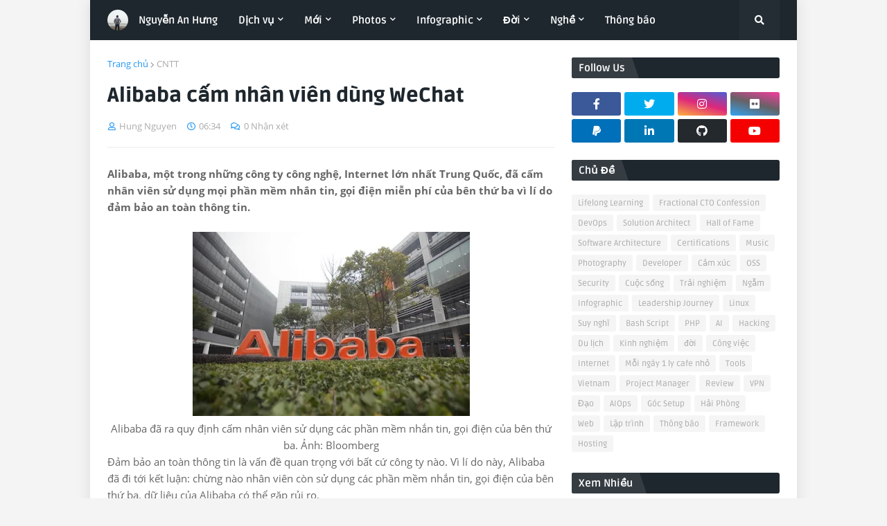

--- FILE ---
content_type: text/html; charset=UTF-8
request_url: https://blog.nguyenanhung.com/2013/06/alibaba-cam-nhan-vien-dung-wechat.html
body_size: 40717
content:
<!DOCTYPE html>
<html class='ltr' dir='ltr' lang='vi' xmlns='http://www.w3.org/1999/xhtml' xmlns:b='http://www.google.com/2005/gml/b' xmlns:data='http://www.google.com/2005/gml/data' xmlns:expr='http://www.google.com/2005/gml/expr'>
<head>
<meta content='width=device-width, initial-scale=1, minimum-scale=1, maximum-scale=1' name='viewport'/>
<meta content='UkpCQzJTcDNJZWNuREtPeHo2TFlxYmd1dkhXc3NjbUc3ZzZYcENwbHhLbz01' name='dmca-site-verification'/>
<title>Alibaba cấm nhân viên dùng WeChat</title>
<link href='https://blogspot-proxy.nguyenanhung.com/assets/favicon/apple-icon-57x57.png' rel='apple-touch-icon' sizes='57x57'/>
<link href='https://blogspot-proxy.nguyenanhung.com/assets/favicon/apple-icon-60x60.png' rel='apple-touch-icon' sizes='60x60'/>
<link href='https://blogspot-proxy.nguyenanhung.com/assets/favicon/apple-icon-72x72.png' rel='apple-touch-icon' sizes='72x72'/>
<link href='https://blogspot-proxy.nguyenanhung.com/assets/favicon/apple-icon-76x76.png' rel='apple-touch-icon' sizes='76x76'/>
<link href='https://blogspot-proxy.nguyenanhung.com/assets/favicon/apple-icon-114x114.png' rel='apple-touch-icon' sizes='114x114'/>
<link href='https://blogspot-proxy.nguyenanhung.com/assets/favicon/apple-icon-120x120.png' rel='apple-touch-icon' sizes='120x120'/>
<link href='https://blogspot-proxy.nguyenanhung.com/assets/favicon/apple-icon-144x144.png' rel='apple-touch-icon' sizes='144x144'/>
<link href='https://blogspot-proxy.nguyenanhung.com/assets/favicon/apple-icon-152x152.png' rel='apple-touch-icon' sizes='152x152'/>
<link href='https://blogspot-proxy.nguyenanhung.com/assets/favicon/apple-icon-180x180.png' rel='apple-touch-icon' sizes='180x180'/>
<link href='https://blogspot-proxy.nguyenanhung.com/assets/favicon/android-icon-192x192.png' rel='icon' sizes='192x192' type='image/png'/>
<link href='https://blogspot-proxy.nguyenanhung.com/assets/favicon/favicon-32x32.png' rel='icon' sizes='32x32' type='image/png'/>
<link href='https://blogspot-proxy.nguyenanhung.com/assets/favicon/favicon-96x96.png' rel='icon' sizes='96x96' type='image/png'/>
<link href='https://blogspot-proxy.nguyenanhung.com/assets/favicon/favicon-16x16.png' rel='icon' sizes='16x16' type='image/png'/>
<link href='https://blogspot-proxy.nguyenanhung.com/assets/favicon/blog.manifest.json' rel='manifest'/>
<!-- Crossorigin preconnect -->
<link crossorigin='crossorigin' href='//1.bp.blogspot.com' rel='preconnect'/>
<link crossorigin='crossorigin' href='//2.bp.blogspot.com' rel='preconnect'/>
<link crossorigin='crossorigin' href='//3.bp.blogspot.com' rel='preconnect'/>
<link crossorigin='crossorigin' href='//4.bp.blogspot.com' rel='preconnect'/>
<link crossorigin='crossorigin' href='//blogger.googleusercontent.com' rel='preconnect'/>
<link crossorigin='crossorigin' href='//lh3.googleusercontent.com' rel='preconnect'/>
<link crossorigin='crossorigin' href='//lh4.googleusercontent.com' rel='preconnect'/>
<link crossorigin='crossorigin' href='//lh5.googleusercontent.com' rel='preconnect'/>
<link crossorigin='crossorigin' href='//lh6.googleusercontent.com' rel='preconnect'/>
<link crossorigin='crossorigin' href='//www.blogger.com' rel='preconnect'/>
<link crossorigin='crossorigin' href='//cdnjs.cloudflare.com' rel='preconnect'/>
<link crossorigin='crossorigin' href='//fonts.gstatic.com' rel='preconnect'/>
<link crossorigin='crossorigin' href='//csi.gstatic.com' rel='preconnect'/>
<link crossorigin='crossorigin' href='//fonts.googleapis.com' rel='preconnect'/>
<link crossorigin='crossorigin' href='//ajax.googleapis.com' rel='preconnect'/>
<link crossorigin='crossorigin' href='//fonts.gstatic.com' rel='preconnect'/>
<link crossorigin='crossorigin' href='//pagead2.googlesyndication.com' rel='preconnect'/>
<link crossorigin='crossorigin' href='//www.googletagmanager.com' rel='preconnect'/>
<link crossorigin='crossorigin' href='//www.google-analytics.com' rel='preconnect'/>
<link crossorigin='crossorigin' href='//connect.facebook.net' rel='preconnect'/>
<link crossorigin='crossorigin' href='//ssl.google-analytics.com' rel='preconnect'/>
<link crossorigin='crossorigin' href='//c.disquscdn.com' rel='preconnect'/>
<link crossorigin='crossorigin' href='//disqus.com' rel='preconnect'/>
<link crossorigin='crossorigin' href='//adservice.google.com' rel='preconnect'/>
<link crossorigin='crossorigin' href='//adservice.google.com.vn' rel='preconnect'/>
<link crossorigin='crossorigin' href='//ad.doubleclick.net' rel='preconnect'/>
<link crossorigin='crossorigin' href='//securepubads.g.doubleclick.net' rel='preconnect'/>
<link crossorigin='crossorigin' href='//platform-api.sharethis.com' rel='preconnect'/>
<link crossorigin='crossorigin' href='//dmca.com' rel='preconnect'/>
<link crossorigin='crossorigin' href='//www.dmca.com' rel='preconnect'/>
<link crossorigin='crossorigin' href='//images.dmca.com' rel='preconnect'/>
<!-- DNS Prefetch -->
<link href='//1.bp.blogspot.com' rel='dns-prefetch'/>
<link href='//2.bp.blogspot.com' rel='dns-prefetch'/>
<link href='//3.bp.blogspot.com' rel='dns-prefetch'/>
<link href='//4.bp.blogspot.com' rel='dns-prefetch'/>
<link href='//blogger.googleusercontent.com' rel='dns-prefetch'/>
<link href='//lh3.googleusercontent.com' rel='dns-prefetch'/>
<link href='//lh4.googleusercontent.com' rel='dns-prefetch'/>
<link href='//lh5.googleusercontent.com' rel='dns-prefetch'/>
<link href='//lh6.googleusercontent.com' rel='dns-prefetch'/>
<link href='//www.blogger.com' rel='dns-prefetch'/>
<link href='//cdnjs.cloudflare.com' rel='dns-prefetch'/>
<link href='//fonts.gstatic.com' rel='dns-prefetch'/>
<link href='//csi.gstatic.com' rel='dns-prefetch'/>
<link href='//fonts.googleapis.com' rel='dns-prefetch'/>
<link href='//ajax.googleapis.com' rel='dns-prefetch'/>
<link href='//fonts.gstatic.com' rel='dns-prefetch'/>
<link href='//pagead2.googlesyndication.com' rel='dns-prefetch'/>
<link href='//www.googletagmanager.com' rel='dns-prefetch'/>
<link href='//www.google-analytics.com' rel='dns-prefetch'/>
<link href='//connect.facebook.net' rel='dns-prefetch'/>
<link href='//ssl.google-analytics.com' rel='dns-prefetch'/>
<link href='//c.disquscdn.com' rel='dns-prefetch'/>
<link href='//disqus.com' rel='dns-prefetch'/>
<link href='//adservice.google.com' rel='dns-prefetch'/>
<link href='//adservice.google.com.vn' rel='dns-prefetch'/>
<link href='//ad.doubleclick.net' rel='dns-prefetch'/>
<link href='//securepubads.g.doubleclick.net' rel='dns-prefetch'/>
<link href='//platform-api.sharethis.com' rel='dns-prefetch'/>
<link href='//dmca.com' rel='dns-prefetch'/>
<link href='//www.dmca.com' rel='dns-prefetch'/>
<link href='//images.dmca.com' rel='dns-prefetch'/>
<meta content='text/html; charset=UTF-8' http-equiv='Content-Type'/>
<meta content='blogger' name='generator'/>
<link href='https://blog.nguyenanhung.com/favicon.ico' rel='icon' type='image/x-icon'/>
<meta content='#2196f3' name='theme-color'/>
<meta content='#2196f3' name='msapplication-navbutton-color'/>
<link href='https://blog.nguyenanhung.com/2013/06/alibaba-cam-nhan-vien-dung-wechat.html' rel='canonical'/>
<link rel="alternate" type="application/atom+xml" title="Blog Nguyễn An Hưng - Atom" href="https://blog.nguyenanhung.com/feeds/posts/default" />
<link rel="alternate" type="application/rss+xml" title="Blog Nguyễn An Hưng - RSS" href="https://blog.nguyenanhung.com/feeds/posts/default?alt=rss" />
<link rel="service.post" type="application/atom+xml" title="Blog Nguyễn An Hưng - Atom" href="https://www.blogger.com/feeds/6346344800454653614/posts/default" />

<link rel="alternate" type="application/atom+xml" title="Blog Nguyễn An Hưng - Atom" href="https://blog.nguyenanhung.com/feeds/7895209353699054312/comments/default" />
<meta content='Alibaba, một trong những công ty công nghệ, Internet lớn nhất Trung Quốc, đã cấm nhân viên sử dụng mọi phần mềm nhắn tin, gọi điện miễn phí của bên thứ ba vì lí do đảm bảo an toàn thông tin.' name='description'/>
<meta content='https://blogger.googleusercontent.com/img/b/R29vZ2xl/AVvXsEh2-Yo7C_U1SiNgGRJeNMPdDYdcvYNTKqx0hrVWx39coaoA6NtkdchYZQnkTFItu7T_WIvCMTNR_TmMkOIDRWxo8ocRj8fL2SwQL1i9bAh7NLZk3_EVQIHCUPzzwyxPXyAp7BmD6UP9gB5r/s400/alibaba-cam-nhan-vien-dung-wechat.jpg' name='link' rel='image_src'/>
<!-- Metadata for Open Graph protocol. See http://ogp.me/. -->
<meta content='243346190103114' property='fb:app_id'/>
<meta content='100001376346062' property='fb:admins'/>
<meta content='article' property='og:type'/>
<meta content='Alibaba cấm nhân viên dùng WeChat' property='og:title'/>
<meta content='https://blog.nguyenanhung.com/2013/06/alibaba-cam-nhan-vien-dung-wechat.html' property='og:url'/>
<meta content='Alibaba, một trong những công ty công nghệ, Internet lớn nhất Trung Quốc, đã cấm nhân viên sử dụng mọi phần mềm nhắn tin, gọi điện miễn phí của bên thứ ba vì lí do đảm bảo an toàn thông tin.' property='og:description'/>
<meta content='Blog Nguyễn An Hưng' property='og:site_name'/>
<!-- featuredImage -->
<meta content='https://blogger.googleusercontent.com/img/b/R29vZ2xl/AVvXsEh2-Yo7C_U1SiNgGRJeNMPdDYdcvYNTKqx0hrVWx39coaoA6NtkdchYZQnkTFItu7T_WIvCMTNR_TmMkOIDRWxo8ocRj8fL2SwQL1i9bAh7NLZk3_EVQIHCUPzzwyxPXyAp7BmD6UP9gB5r/s400/alibaba-cam-nhan-vien-dung-wechat.jpg' property='og:image'/>
<meta content='640' property='og:image:width'/>
<meta content='400' property='og:image:height'/>
<meta content='https://blogger.googleusercontent.com/img/b/R29vZ2xl/AVvXsEh2-Yo7C_U1SiNgGRJeNMPdDYdcvYNTKqx0hrVWx39coaoA6NtkdchYZQnkTFItu7T_WIvCMTNR_TmMkOIDRWxo8ocRj8fL2SwQL1i9bAh7NLZk3_EVQIHCUPzzwyxPXyAp7BmD6UP9gB5r/s400/alibaba-cam-nhan-vien-dung-wechat.jpg' name='twitter:image'/>
<meta content='summary_large_image' name='twitter:card'/>
<meta content='Alibaba cấm nhân viên dùng WeChat' name='twitter:title'/>
<meta content='https://blog.nguyenanhung.com/2013/06/alibaba-cam-nhan-vien-dung-wechat.html' name='twitter:domain'/>
<meta content='https://blog.nguyenanhung.com/2013/06/alibaba-cam-nhan-vien-dung-wechat.html' name='twitter:site'/>
<meta content='Alibaba, một trong những công ty công nghệ, Internet lớn nhất Trung Quốc, đã cấm nhân viên sử dụng mọi phần mềm nhắn tin, gọi điện miễn phí của bên thứ ba vì lí do đảm bảo an toàn thông tin.' name='twitter:description'/>
<link crossorigin='anonymous' href='https://cdnjs.cloudflare.com/ajax/libs/font-awesome/5.11.2/css/all.min.css' integrity='sha512-0S+nbAYis87iX26mmj/+fWt1MmaKCv80H+Mbo+Ne7ES4I6rxswpfnC6PxmLiw33Ywj2ghbtTw0FkLbMWqh4F7Q==' referrerpolicy='no-referrer' rel='stylesheet'/>
<!-- <link rel="stylesheet" href="https://cdnjs.cloudflare.com/ajax/libs/highlight.js/11.11.1/styles/default.min.css" integrity="sha512-hasIneQUHlh06VNBe7f6ZcHmeRTLIaQWFd43YriJ0UND19bvYRauxthDg8E4eVNPm9bRUhr5JGeqH7FRFXQu5g==" crossorigin="anonymous" referrerpolicy="no-referrer" /> <script src="https://cdnjs.cloudflare.com/ajax/libs/highlight.js/11.11.1/highlight.min.js" integrity="sha512-EBLzUL8XLl+va/zAsmXwS7Z2B1F9HUHkZwyS/VKwh3S7T/U0nF4BaU29EP/ZSf6zgiIxYAnKLu6bJ8dqpmX5uw==" crossorigin="anonymous" referrerpolicy="no-referrer"></script> <script>hljs.highlightAll();</script> -->
<!-- Template Style CSS -->
<style id='page-skin-1' type='text/css'><!--
/*
-----------------------------------------------
Blogger Template Style
Name:        Hung Nguyen Blog
Version:     2015.05.15
Author:      Hung Nguyen
Author Url:  https://blog.nguyenanhung.com/
----------------------------------------------- */
/*-- Google Ruda Font --*/
@font-face{font-family:'Ruda';font-style:normal;font-weight:400;src:local('Ruda Regular'),local(Ruda-Regular),url(https://fonts.gstatic.com/s/ruda/v11/k3kfo8YQJOpFqnYdaObJ.woff2) format("woff2");unicode-range:U+0100-024F,U+0259,U+1E00-1EFF,U+2020,U+20A0-20AB,U+20AD-20CF,U+2113,U+2C60-2C7F,U+A720-A7FF}
@font-face{font-family:'Ruda';font-style:normal;font-weight:400;src:local('Ruda Regular'),local(Ruda-Regular),url(https://fonts.gstatic.com/s/ruda/v11/k3kfo8YQJOpFqngdaA.woff2) format("woff2");unicode-range:U+0000-00FF,U+0131,U+0152-0153,U+02BB-02BC,U+02C6,U+02DA,U+02DC,U+2000-206F,U+2074,U+20AC,U+2122,U+2191,U+2193,U+2212,U+2215,U+FEFF,U+FFFD}
@font-face{font-family:'Ruda';font-style:normal;font-weight:700;src:local('Ruda Bold'),local(Ruda-Bold),url(https://fonts.gstatic.com/s/ruda/v11/k3kQo8YQJOpFosM4fdfoLnnA.woff2) format("woff2");unicode-range:U+0100-024F,U+0259,U+1E00-1EFF,U+2020,U+20A0-20AB,U+20AD-20CF,U+2113,U+2C60-2C7F,U+A720-A7FF}
@font-face{font-family:'Ruda';font-style:normal;font-weight:700;src:local('Ruda Bold'),local(Ruda-Bold),url(https://fonts.gstatic.com/s/ruda/v11/k3kQo8YQJOpFosM4fdnoLg.woff2) format("woff2");unicode-range:U+0000-00FF,U+0131,U+0152-0153,U+02BB-02BC,U+02C6,U+02DA,U+02DC,U+2000-206F,U+2074,U+20AC,U+2122,U+2191,U+2193,U+2212,U+2215,U+FEFF,U+FFFD}
@font-face{font-family:'Ruda';font-style:normal;font-weight:900;src:local('Ruda Black'),local(Ruda-Black),url(https://fonts.gstatic.com/s/ruda/v11/k3kQo8YQJOpFovs6fdfoLnnA.woff2) format("woff2");unicode-range:U+0100-024F,U+0259,U+1E00-1EFF,U+2020,U+20A0-20AB,U+20AD-20CF,U+2113,U+2C60-2C7F,U+A720-A7FF}
@font-face{font-family:'Ruda';font-style:normal;font-weight:900;src:local('Ruda Black'),local(Ruda-Black),url(https://fonts.gstatic.com/s/ruda/v11/k3kQo8YQJOpFovs6fdnoLg.woff2) format("woff2");unicode-range:U+0000-00FF,U+0131,U+0152-0153,U+02BB-02BC,U+02C6,U+02DA,U+02DC,U+2000-206F,U+2074,U+20AC,U+2122,U+2191,U+2193,U+2212,U+2215,U+FEFF,U+FFFD}
/*-- Google Open Sans Font --*/
@font-face{font-family:'Open Sans';font-style:italic;font-weight:400;src:local('Open Sans Italic'),local(OpenSans-Italic),url(https://fonts.gstatic.com/s/opensans/v17/mem6YaGs126MiZpBA-UFUK0Udc1UAw.woff2) format("woff2");unicode-range:U+0460-052F,U+1C80-1C88,U+20B4,U+2DE0-2DFF,U+A640-A69F,U+FE2E-FE2F}
@font-face{font-family:'Open Sans';font-style:italic;font-weight:400;src:local('Open Sans Italic'),local(OpenSans-Italic),url(https://fonts.gstatic.com/s/opensans/v17/mem6YaGs126MiZpBA-UFUK0ddc1UAw.woff2) format("woff2");unicode-range:U+0400-045F,U+0490-0491,U+04B0-04B1,U+2116}
@font-face{font-family:'Open Sans';font-style:italic;font-weight:400;src:local('Open Sans Italic'),local(OpenSans-Italic),url(https://fonts.gstatic.com/s/opensans/v17/mem6YaGs126MiZpBA-UFUK0Vdc1UAw.woff2) format("woff2");unicode-range:U+1F00-1FFF}
@font-face{font-family:'Open Sans';font-style:italic;font-weight:400;src:local('Open Sans Italic'),local(OpenSans-Italic),url(https://fonts.gstatic.com/s/opensans/v17/mem6YaGs126MiZpBA-UFUK0adc1UAw.woff2) format("woff2");unicode-range:U+0370-03FF}
@font-face{font-family:'Open Sans';font-style:italic;font-weight:400;src:local('Open Sans Italic'),local(OpenSans-Italic),url(https://fonts.gstatic.com/s/opensans/v17/mem6YaGs126MiZpBA-UFUK0Wdc1UAw.woff2) format("woff2");unicode-range:U+0102-0103,U+0110-0111,U+1EA0-1EF9,U+20AB}
@font-face{font-family:'Open Sans';font-style:italic;font-weight:400;src:local('Open Sans Italic'),local(OpenSans-Italic),url(https://fonts.gstatic.com/s/opensans/v17/mem6YaGs126MiZpBA-UFUK0Xdc1UAw.woff2) format("woff2");unicode-range:U+0100-024F,U+0259,U+1E00-1EFF,U+2020,U+20A0-20AB,U+20AD-20CF,U+2113,U+2C60-2C7F,U+A720-A7FF}
@font-face{font-family:'Open Sans';font-style:italic;font-weight:400;src:local('Open Sans Italic'),local(OpenSans-Italic),url(https://fonts.gstatic.com/s/opensans/v17/mem6YaGs126MiZpBA-UFUK0Zdc0.woff2) format("woff2");unicode-range:U+0000-00FF,U+0131,U+0152-0153,U+02BB-02BC,U+02C6,U+02DA,U+02DC,U+2000-206F,U+2074,U+20AC,U+2122,U+2191,U+2193,U+2212,U+2215,U+FEFF,U+FFFD}
@font-face{font-family:'Open Sans';font-style:italic;font-weight:700;src:local('Open Sans Bold Italic'),local(OpenSans-BoldItalic),url(https://fonts.gstatic.com/s/opensans/v17/memnYaGs126MiZpBA-UFUKWiUNhmIqOjjg.woff2) format("woff2");unicode-range:U+0460-052F,U+1C80-1C88,U+20B4,U+2DE0-2DFF,U+A640-A69F,U+FE2E-FE2F}
@font-face{font-family:'Open Sans';font-style:italic;font-weight:700;src:local('Open Sans Bold Italic'),local(OpenSans-BoldItalic),url(https://fonts.gstatic.com/s/opensans/v17/memnYaGs126MiZpBA-UFUKWiUNhvIqOjjg.woff2) format("woff2");unicode-range:U+0400-045F,U+0490-0491,U+04B0-04B1,U+2116}
@font-face{font-family:'Open Sans';font-style:italic;font-weight:700;src:local('Open Sans Bold Italic'),local(OpenSans-BoldItalic),url(https://fonts.gstatic.com/s/opensans/v17/memnYaGs126MiZpBA-UFUKWiUNhnIqOjjg.woff2) format("woff2");unicode-range:U+1F00-1FFF}
@font-face{font-family:'Open Sans';font-style:italic;font-weight:700;src:local('Open Sans Bold Italic'),local(OpenSans-BoldItalic),url(https://fonts.gstatic.com/s/opensans/v17/memnYaGs126MiZpBA-UFUKWiUNhoIqOjjg.woff2) format("woff2");unicode-range:U+0370-03FF}
@font-face{font-family:'Open Sans';font-style:italic;font-weight:700;src:local('Open Sans Bold Italic'),local(OpenSans-BoldItalic),url(https://fonts.gstatic.com/s/opensans/v17/memnYaGs126MiZpBA-UFUKWiUNhkIqOjjg.woff2) format("woff2");unicode-range:U+0102-0103,U+0110-0111,U+1EA0-1EF9,U+20AB}
@font-face{font-family:'Open Sans';font-style:italic;font-weight:700;src:local('Open Sans Bold Italic'),local(OpenSans-BoldItalic),url(https://fonts.gstatic.com/s/opensans/v17/memnYaGs126MiZpBA-UFUKWiUNhlIqOjjg.woff2) format("woff2");unicode-range:U+0100-024F,U+0259,U+1E00-1EFF,U+2020,U+20A0-20AB,U+20AD-20CF,U+2113,U+2C60-2C7F,U+A720-A7FF}
@font-face{font-family:'Open Sans';font-style:italic;font-weight:700;src:local('Open Sans Bold Italic'),local(OpenSans-BoldItalic),url(https://fonts.gstatic.com/s/opensans/v17/memnYaGs126MiZpBA-UFUKWiUNhrIqM.woff2) format("woff2");unicode-range:U+0000-00FF,U+0131,U+0152-0153,U+02BB-02BC,U+02C6,U+02DA,U+02DC,U+2000-206F,U+2074,U+20AC,U+2122,U+2191,U+2193,U+2212,U+2215,U+FEFF,U+FFFD}
@font-face{font-family:'Open Sans';font-style:normal;font-weight:400;src:local('Open Sans Regular'),local(OpenSans-Regular),url(https://fonts.gstatic.com/s/opensans/v17/mem8YaGs126MiZpBA-UFWJ0bbck.woff2) format("woff2");unicode-range:U+0460-052F,U+1C80-1C88,U+20B4,U+2DE0-2DFF,U+A640-A69F,U+FE2E-FE2F}
@font-face{font-family:'Open Sans';font-style:normal;font-weight:400;src:local('Open Sans Regular'),local(OpenSans-Regular),url(https://fonts.gstatic.com/s/opensans/v17/mem8YaGs126MiZpBA-UFUZ0bbck.woff2) format("woff2");unicode-range:U+0400-045F,U+0490-0491,U+04B0-04B1,U+2116}
@font-face{font-family:'Open Sans';font-style:normal;font-weight:400;src:local('Open Sans Regular'),local(OpenSans-Regular),url(https://fonts.gstatic.com/s/opensans/v17/mem8YaGs126MiZpBA-UFWZ0bbck.woff2) format("woff2");unicode-range:U+1F00-1FFF}
@font-face{font-family:'Open Sans';font-style:normal;font-weight:400;src:local('Open Sans Regular'),local(OpenSans-Regular),url(https://fonts.gstatic.com/s/opensans/v17/mem8YaGs126MiZpBA-UFVp0bbck.woff2) format("woff2");unicode-range:U+0370-03FF}
@font-face{font-family:'Open Sans';font-style:normal;font-weight:400;src:local('Open Sans Regular'),local(OpenSans-Regular),url(https://fonts.gstatic.com/s/opensans/v17/mem8YaGs126MiZpBA-UFWp0bbck.woff2) format("woff2");unicode-range:U+0102-0103,U+0110-0111,U+1EA0-1EF9,U+20AB}
@font-face{font-family:'Open Sans';font-style:normal;font-weight:400;src:local('Open Sans Regular'),local(OpenSans-Regular),url(https://fonts.gstatic.com/s/opensans/v17/mem8YaGs126MiZpBA-UFW50bbck.woff2) format("woff2");unicode-range:U+0100-024F,U+0259,U+1E00-1EFF,U+2020,U+20A0-20AB,U+20AD-20CF,U+2113,U+2C60-2C7F,U+A720-A7FF}
@font-face{font-family:'Open Sans';font-style:normal;font-weight:400;src:local('Open Sans Regular'),local(OpenSans-Regular),url(https://fonts.gstatic.com/s/opensans/v17/mem8YaGs126MiZpBA-UFVZ0b.woff2) format("woff2");unicode-range:U+0000-00FF,U+0131,U+0152-0153,U+02BB-02BC,U+02C6,U+02DA,U+02DC,U+2000-206F,U+2074,U+20AC,U+2122,U+2191,U+2193,U+2212,U+2215,U+FEFF,U+FFFD}
@font-face{font-family:'Open Sans';font-style:normal;font-weight:700;src:local('Open Sans Bold'),local(OpenSans-Bold),url(https://fonts.gstatic.com/s/opensans/v17/mem5YaGs126MiZpBA-UN7rgOX-hpOqc.woff2) format("woff2");unicode-range:U+0460-052F,U+1C80-1C88,U+20B4,U+2DE0-2DFF,U+A640-A69F,U+FE2E-FE2F}
@font-face{font-family:'Open Sans';font-style:normal;font-weight:700;src:local('Open Sans Bold'),local(OpenSans-Bold),url(https://fonts.gstatic.com/s/opensans/v17/mem5YaGs126MiZpBA-UN7rgOVuhpOqc.woff2) format("woff2");unicode-range:U+0400-045F,U+0490-0491,U+04B0-04B1,U+2116}
@font-face{font-family:'Open Sans';font-style:normal;font-weight:700;src:local('Open Sans Bold'),local(OpenSans-Bold),url(https://fonts.gstatic.com/s/opensans/v17/mem5YaGs126MiZpBA-UN7rgOXuhpOqc.woff2) format("woff2");unicode-range:U+1F00-1FFF}
@font-face{font-family:'Open Sans';font-style:normal;font-weight:700;src:local('Open Sans Bold'),local(OpenSans-Bold),url(https://fonts.gstatic.com/s/opensans/v17/mem5YaGs126MiZpBA-UN7rgOUehpOqc.woff2) format("woff2");unicode-range:U+0370-03FF}
@font-face{font-family:'Open Sans';font-style:normal;font-weight:700;src:local('Open Sans Bold'),local(OpenSans-Bold),url(https://fonts.gstatic.com/s/opensans/v17/mem5YaGs126MiZpBA-UN7rgOXehpOqc.woff2) format("woff2");unicode-range:U+0102-0103,U+0110-0111,U+1EA0-1EF9,U+20AB}
@font-face{font-family:'Open Sans';font-style:normal;font-weight:700;src:local('Open Sans Bold'),local(OpenSans-Bold),url(https://fonts.gstatic.com/s/opensans/v17/mem5YaGs126MiZpBA-UN7rgOXOhpOqc.woff2) format("woff2");unicode-range:U+0100-024F,U+0259,U+1E00-1EFF,U+2020,U+20A0-20AB,U+20AD-20CF,U+2113,U+2C60-2C7F,U+A720-A7FF}
@font-face{font-family:'Open Sans';font-style:normal;font-weight:700;src:local('Open Sans Bold'),local(OpenSans-Bold),url(https://fonts.gstatic.com/s/opensans/v17/mem5YaGs126MiZpBA-UN7rgOUuhp.woff2) format("woff2");unicode-range:U+0000-00FF,U+0131,U+0152-0153,U+02BB-02BC,U+02C6,U+02DA,U+02DC,U+2000-206F,U+2074,U+20AC,U+2122,U+2191,U+2193,U+2212,U+2215,U+FEFF,U+FFFD}
/*-- Reset CSS --*/
a,abbr,acronym,address,applet,b,big,blockquote,body,caption,center,cite,code,dd,del,dfn,div,dl,dt,em,fieldset,font,form,h1,h2,h3,h4,h5,h6,html,i,iframe,img,ins,kbd,label,legend,li,object,p,pre,q,s,samp,small,span,strike,strong,sub,sup,table,tbody,td,tfoot,th,thead,tr,tt,u,ul,var{padding:0;border:0;outline:0;vertical-align:baseline;background:0 0;text-decoration:none}form,textarea,input,button{-webkit-appearance:none;-moz-appearance:none;appearance:none;outline:none;box-sizing:border-box;border-radius:0}dl,ul{list-style-position:inside;font-weight:400;list-style:none}ul li{list-style:none}caption,th{text-align:center}img{border:none;position:relative}a,a:visited{text-decoration:none}.clearfix{clear:both}.section,.widget,.widget ul{margin:0;padding:0}a{color:#2196f3}a img{border:0}abbr{text-decoration:none}.CSS_LIGHTBOX{z-index:999999!important}.CSS_LIGHTBOX_ATTRIBUTION_INDEX_CONTAINER .CSS_HCONT_CHILDREN_HOLDER > .CSS_LAYOUT_COMPONENT.CSS_HCONT_CHILD:first-child > .CSS_LAYOUT_COMPONENT{opacity:0}.separator a{clear:none!important;float:none!important;margin-left:0!important;margin-right:0!important}#Navbar1,#navbar-iframe,.widget-item-control,a.quickedit,.home-link,.feed-links{display:none!important}.center{display:table;margin:0 auto;position:relative}.widget > h2,.widget > h3{display:none}.widget iframe,.widget img{max-width:100%}
/*-- Body Content CSS --*/
:root{--body-font:'Ruda',sans-serif;--title-font:'Ruda',sans-serif;--meta-font:'Open Sans',sans-serif;--text-font:'Open Sans',sans-serif}
body{position:relative;background-color:#f4f4f4;background:#f4f4f4 url() repeat scroll top left;font-family:var(--body-font);font-size:14px;color:#656565;font-weight:400;font-style:normal;line-height:1.4em;word-wrap:break-word;margin:0;padding:0}
body.background-full{background-attachment:fixed;background-size:cover;background-position:center center;background-repeat:no-repeat}
.rtl{direction:rtl}
.no-items.section{display:none}
h1,h2,h3,h4,h5,h6{font-family:var(--title-font);font-weight:700}
.title-oswald h1,.title-oswald h2,.title-oswald h3,.title-oswald h4,.title-oswald h5,.title-oswald h6{font-weight:500}
#outer-wrapper{position:relative;overflow:hidden;width:100%;max-width:100%;background-color:#ffffff;margin:0 auto;box-shadow:0 0 20px rgba(0,0,0,0.1)}
#outer-wrapper.boxed{max-width:calc(970px + 50px)}
.row-x1{width:970px}
#content-wrapper{position:relative;float:left;width:100%;padding:25px 0;margin:0;border-top:0}
#content-wrapper > .container{margin:0 auto}
#main-wrapper{position:relative;float:left;width:calc(100% - (300px + 25px));box-sizing:border-box;padding:0}
.left-sidebar #main-wrapper,.rtl #main-wrapper{float:right}
#sidebar-wrapper{position:relative;float:right;width:300px;box-sizing:border-box;padding:0}
.left-sidebar #sidebar-wrapper,.rtl #sidebar-wrapper{float:left}
.entry-image-link,.cmm-avatar,.comments .avatar-image-container{overflow:hidden;background-color:rgba(155,155,155,0.08);z-index:5;color:transparent!important}
.entry-thumb{display:block;position:relative;width:100%;height:100%;background-size:cover;background-position:center center;background-repeat:no-repeat;z-index:1;opacity:0;transition:opacity .35s ease}
.entry-thumb.lazy-ify{opacity:1}
.entry-image-link:hover .entry-thumb,#featured .FeaturedPost .featured-post:hover .entry-thumb{filter:brightness(1.1)}
.before-mask:before{content:'';position:absolute;left:0;right:0;bottom:0;height:70%;background-image:linear-gradient(to bottom,transparent,rgba(0,0,0,0.65));-webkit-backface-visibility:hidden;backface-visibility:hidden;z-index:2;opacity:1;margin:0;transition:opacity .25s ease}
.entry-title{color:#1e272e}
.entry-title a{color:#1e272e;display:block}
.entry-title a:hover{color:#2196f3}
.excerpt{font-family:var(--text-font)}
.entry-info{position:absolute;bottom:0;left:0;overflow:hidden;width:100%;background-image:linear-gradient(to bottom,transparent,rgba(0,0,0,0.8));z-index:10;box-sizing:border-box;padding:15px}
.entry-info .entry-meta{color:#eee}
.entry-info .entry-title{text-shadow:0 1px 2px rgba(0,0,0,0.5)}
.entry-info .entry-title a{color:#fff}
.social a:before{display:inline-block;font-family:'Font Awesome 5 Brands';font-style:normal;font-weight:400}
.social .blogger a:before{content:"\f37d"}
.social .facebook a:before{content:"\f082"}
.social .facebook-f a:before{content:"\f39e"}
.social .twitter a:before{content:"\f099"}
.social .rss a:before{content:"\f09e";font-family:'Font Awesome 5 Free';font-weight:900}
.social .youtube a:before{content:"\f167"}
.social .skype a:before{content:"\f17e"}
.social .stumbleupon a:before{content:"\f1a4"}
.social .tumblr a:before{content:"\f173"}
.social .vk a:before{content:"\f189"}
.social .stack-overflow a:before{content:"\f16c"}
.social .github a:before{content:"\f09b"}
.social .linkedin a:before{content:"\f0e1"}
.social .dribbble a:before{content:"\f17d"}
.social .soundcloud a:before{content:"\f1be"}
.social .behance a:before{content:"\f1b4"}
.social .flickr a:before{content:"\f16e"}
.social .digg a:before{content:"\f1a6"}
.social .instagram a:before{content:"\f16d"}
.social .pinterest a:before{content:"\f0d2"}
.social .pinterest-p a:before{content:"\f231"}
.social .paypal a:before{content:"\f1ed"}
.social .twitch a:before{content:"\f1e8"}
.social .delicious a:before{content:"\f1a5"}
.social .codepen a:before{content:"\f1cb"}
.social .flipboard a:before{content:"\f44d"}
.social .reddit a:before{content:"\f281"}
.social .whatsapp a:before{content:"\f232"}
.social .messenger a:before{content:"\f39f"}
.social .snapchat a:before{content:"\f2ac"}
.social .telegram a:before{content:"\f3fe"}
.social .discord a:before{content:"\f392"}
.social .share a:before{content:"\f064";font-family:'Font Awesome 5 Free';font-weight:900}
.social .email a:before{content:"\f0e0";font-family:'Font Awesome 5 Free';font-weight:400}
.social .external-link a:before{content:"\f35d";font-family:'Font Awesome 5 Free';font-weight:900}
.social-bg .blogger a,.social-bg-hover .blogger a:hover{background-color:#ff5722}
.social-bg .facebook a,.social-bg .facebook-f a,.social-bg-hover .facebook a:hover,.social-bg-hover .facebook-f a:hover{background-color:#3b5999}
.social-bg .twitter a,.social-bg-hover .twitter a:hover{background-color:#00acee}
.social-bg .youtube a,.social-bg-hover .youtube a:hover{background-color:#f50000}
.social-bg .instagram a,.social-bg-hover .instagram a:hover{background:linear-gradient(15deg,#ffb13d,#dd277b,#4d5ed4)}
.social-bg .pinterest a,.social-bg .pinterest-p a,.social-bg-hover .pinterest a:hover,.social-bg-hover .pinterest-p a:hover{background-color:#ca2127}
.social-bg .paypal a,.social-bg-hover .paypal a:hover{background-color:#0070ba}
.social-bg .dribbble a,.social-bg-hover .dribbble a:hover{background-color:#ea4c89}
.social-bg .linkedin a,.social-bg-hover .linkedin a:hover{background-color:#0077b5}
.social-bg .tumblr a,.social-bg-hover .tumblr a:hover{background-color:#365069}
.social-bg .twitch a,.social-bg-hover .twitch a:hover{background-color:#6441a5}
.social-bg .rss a,.social-bg-hover .rss a:hover{background-color:#ffc200}
.social-bg .skype a,.social-bg-hover .skype a:hover{background-color:#00aff0}
.social-bg .stumbleupon a,.social-bg-hover .stumbleupon a:hover{background-color:#eb4823}
.social-bg .vk a,.social-bg-hover .vk a:hover{background-color:#4a76a8}
.social-bg .stack-overflow a,.social-bg-hover .stack-overflow a:hover{background-color:#f48024}
.social-bg .github a,.social-bg-hover .github a:hover{background-color:#24292e}
.social-bg .soundcloud a,.social-bg-hover .soundcloud a:hover{background:linear-gradient(#ff7400,#ff3400)}
.social-bg .behance a,.social-bg-hover .behance a:hover{background-color:#191919}
.social-bg .flickr a,.social-bg-hover .flickr a:hover{background:linear-gradient(15deg,#33a3f2,#666265,#f53b9e)}
.social-bg .digg a,.social-bg-hover .digg a:hover{background-color:#1b1a19}
.social-bg .delicious a,.social-bg-hover .delicious a:hover{background-color:#0076e8}
.social-bg .codepen a,.social-bg-hover .codepen a:hover{background-color:#000}
.social-bg .flipboard a,.social-bg-hover .flipboard a:hover{background-color:#f52828}
.social-bg .reddit a,.social-bg-hover .reddit a:hover{background-color:#ff4500}
.social-bg .whatsapp a,.social-bg-hover .whatsapp a:hover{background-color:#3fbb50}
.social-bg .messenger a,.social-bg-hover .messenger a:hover{background-color:#0084ff}
.social-bg .snapchat a,.social-bg-hover .snapchat a:hover{background-color:#ffe700}
.social-bg .telegram a,.social-bg-hover .telegram a:hover{background-color:#179cde}
.social-bg .discord a,.social-bg-hover .discord a:hover{background-color:#7289da}
.social-bg .share a,.social-bg-hover .share a:hover{background-color:#aaaaaa}
.social-bg .email a,.social-bg-hover .email a:hover{background-color:#888}
.social-bg .external-link a,.social-bg-hover .external-link a:hover{background-color:#1e87da}
.social-color .blogger a,.social-color-hover .blogger a:hover{color:#ff5722}
.social-color .facebook a,.social-color .facebook-f a,.social-color-hover .facebook a:hover,.social-color-hover .facebook-f a:hover{color:#3b5999}
.social-color .twitter a,.social-color-hover .twitter a:hover{color:#00acee}
.social-color .youtube a,.social-color-hover .youtube a:hover{color:#f50000}
.social-color .instagram a,.social-color-hover .instagram a:hover{color:#dd277b}
.social-color .pinterest a,.social-color .pinterest-p a,.social-color-hover .pinterest a:hover,.social-color-hover .pinterest-p a:hover{color:#ca2127}
.social-color .paypal a,.social-color-hover .paypal a:hover{color:#0070ba}
.social-color .dribbble a,.social-color-hover .dribbble a:hover{color:#ea4c89}
.social-color .linkedin a,.social-color-hover .linkedin a:hover{color:#0077b5}
.social-color .tumblr a,.social-color-hover .tumblr a:hover{color:#365069}
.social-color .twitch a,.social-color-hover .twitch a:hover{color:#6441a5}
.social-color .rss a,.social-color-hover .rss a:hover{color:#ffc200}
.social-color .skype a,.social-color-hover .skype a:hover{color:#00aff0}
.social-color .stumbleupon a,.social-color-hover .stumbleupon a:hover{color:#eb4823}
.social-color .vk a,.social-color-hover .vk a:hover{color:#4a76a8}
.social-color .stack-overflow a,.social-color-hover .stack-overflow a:hover{color:#f48024}
.social-color .github a,.social-color-hover .github a:hover{color:#24292e}
.social-color .soundcloud a,.social-color-hover .soundcloud a:hover{color:#ff7400}
.social-color .behance a,.social-color-hover .behance a:hover{color:#191919}
.social-color .flickr a,.social-color-hover .flickr a:hover{background:linear-gradient(15deg,#33a3f2,#666265,#f53b9e)}
.social-color .digg a,.social-color-hover .digg a:hover{color:#1b1a19}
.social-color .delicious a,.social-color-hover .delicious a:hover{color:#0076e8}
.social-color .codepen a,.social-color-hover .codepen a:hover{color:#000}
.social-color .flipboard a,.social-color-hover .flipboard a:hover{color:#f52828}
.social-color .reddit a,.social-color-hover .reddit a:hover{color:#ff4500}
.social-color .whatsapp a,.social-color-hover .whatsapp a:hover{color:#3fbb50}
.social-color .messenger a,.social-color-hover .messenger a:hover{color:#0084ff}
.social-color .snapchat a,.social-color-hover .snapchat a:hover{color:#ffe700}
.social-color .telegram a,.social-color-hover .telegram a:hover{color:#179cde}
.social-color .discord a,.social-color-hover .discord a:hover{color:#7289da}
.social-color .share a,.social-color-hover .share a:hover{color:#aaaaaa}
.social-color .email a,.social-color-hover .email a:hover{color:#888}
.social-color .external-link a,.social-color-hover .external-link a:hover{color:#1e87da}
#header-wrapper{position:relative;float:left;width:100%;margin:0}
.headerify-wrap,.headerify{position:relative;float:left;width:100%;height:58px;box-sizing:border-box;padding:0;margin:0}
.headerify-inner{position:relative;float:left;width:100%;height:58px;background-color:#1e272e;box-sizing:border-box;padding:0;margin:0}
.boxed .headerify-inner{float:none;max-width:calc(970px + 50px);margin:0 auto}
#header-wrapper .container{position:relative;margin:0 auto}
.main-logo-wrap{position:relative;float:left;margin:0 0 0 0}
.rtl .main-logo-wrap{float:right;margin:0 0 0 22px}
.main-logo{position:relative;float:left;width:100%;height:30px;padding:14px 0;margin:0}
.main-logo .main-logo-img{float:left;height:30px;overflow:hidden}
.main-logo img{max-width:100%;height:30px;margin:0;border-radius: 50%;}
.main-logo h1{font-size:22px;color:#ffffff;line-height:30px;margin:0}
.main-logo h1 a{color:#ffffff}
.main-logo #h1-tag{position:absolute;top:-9000px;left:-9000px;display:none;visibility:hidden}
.main-menu-wrap{position:static;float:left;height:58px;margin:0}
.rtl .main-menu-wrap{float:right}
#topify-free-main-menu .widget,#topify-free-main-menu .widget > .widget-title{display:none}
#topify-free-main-menu .show-menu{display:block}
#topify-free-main-menu{position:static;width:100%;height:58px;z-index:10}
#topify-free-main-menu ul > li{position:relative;float:left;display:inline-block;padding:0;margin:0}
.rtl #topify-free-main-menu ul > li{float:right}
#topify-free-main-menu-nav > li > a{position:relative;display:block;height:58px;font-size:15px;color:#ffffff;font-weight:700;line-height:58px;padding:0 15px;margin:0}
.main-oswald #topify-free-main-menu-nav > li > a{font-weight:500}
#topify-free-main-menu-nav > li:hover > a{color:#2196f3}
#topify-free-main-menu ul > li > ul{position:absolute;float:left;left:0;top:58px;width:180px;background-color:#353d43;z-index:99999;visibility:hidden;opacity:0;padding:8px 0;box-shadow:0 0 3px 0 rgba(0,0,0,.1)}
.rtl #topify-free-main-menu ul > li > ul{left:auto;right:0}
#topify-free-main-menu ul > li > ul > li > ul{position:absolute;top:0;left:100%;margin:-8px 0 0}
.rtl #topify-free-main-menu ul > li > ul > li > ul{left:unset;right:100%}
#topify-free-main-menu ul > li > ul > li{display:block;float:none;position:relative}
.rtl #topify-free-main-menu ul > li > ul > li{float:none}
#topify-free-main-menu ul > li > ul > li a{position:relative;display:block;font-size:13px;color:#ffffff;font-weight:700;box-sizing:border-box;padding:8px 15px;margin:0}
#topify-free-main-menu ul > li > ul > li:hover > a{color:#2196f3}
#topify-free-main-menu ul > li.has-sub > a:after{content:'\f078';float:right;font-family:'Font Awesome 5 Free';font-size:9px;font-weight:900;margin:-1px 0 0 5px}
.rtl #topify-free-main-menu ul > li.has-sub > a:after{float:left;margin:-1px 5px 0 0}
#topify-free-main-menu ul > li > ul > li.has-sub > a:after{content:'\f054';float:right;margin:0}
.rtl #topify-free-main-menu ul > li > ul > li.has-sub > a:after{content:'\f053'}
#topify-free-main-menu ul > li:hover > ul,#topify-free-main-menu ul > li > ul > li:hover > ul{visibility:visible;opacity:1;-webkit-backface-visibility:hidden;backface-visibility:hidden}
#topify-free-main-menu ul ul{transition:all .17s ease}
#topify-free-main-menu .mega-menu{position:static!important}
#topify-free-main-menu .mega-menu > ul{width:100%;background-color:#353d43;box-sizing:border-box;padding:20px 10px}
#topify-free-main-menu .mega-menu > ul.mega-widget{overflow:hidden}
.tab-active{display:block}
.tab-animated,.post-animated{-webkit-animation-duration:.5s;animation-duration:.5s;-webkit-animation-fill-mode:both;animation-fill-mode:both}
@keyframes fadeIn {
from{opacity:0}
to{opacity:1}
}
.tab-fadeIn,.post-fadeIn{animation-name:fadeIn}
@keyframes fadeInUp {
from{opacity:0;transform:translate3d(0,5px,0)}
to{opacity:1;transform:translate3d(0,0,0)}
}
.tab-fadeInUp,.post-fadeInUp{animation-name:fadeInUp}
.mega-widget .mega-item{float:left;width:20%;box-sizing:border-box;padding:0 10px}
.rtl .mega-widget .mega-item{float:right}
.mega-widget .mega-content{position:relative;width:100%;overflow:hidden;padding:0}
.mega-content .entry-image-link{width:100%;height:124px;min-height:124px;background-color:rgba(255,255,255,0.01);z-index:1;display:block;position:relative;overflow:hidden;padding:0;border-radius:3px}
.mega-content .entry-title{position:relative;font-size:13px;font-weight:700;line-height:1.4em;margin:10px 0 0;padding:0}
.title-oswald .mega-content .entry-title{font-weight:500}
.mega-content .entry-title a{color:#ffffff}
.mega-content .entry-title a:hover{color:#2196f3}
.mega-content .entry-meta{margin:3px 0 0}
.mega-content .entry-meta span:before{font-size:11px}
.no-posts{display:block;font-size:14px;color:#1e272e;padding:30px 0;font-weight:400}
.mega-menu .no-posts{color:#aaaaaa;text-align:center;padding:0}
.search-toggle{position:absolute;top:0;right:0;width:58px;height:58px;background-color:rgba(155,155,155,0.05);color:#ffffff;font-size:14px;text-align:center;line-height:58px;cursor:pointer;z-index:20;padding:0;margin:0;transition:margin .25s ease}
.rtl .search-toggle{right:unset;left:0}
.search-toggle:after{content:"\f002";font-family:'Font Awesome 5 Free';font-weight:900;margin:0}
.search-active .search-toggle:after{content:"\f00d"}
.search-toggle:hover{color:#2196f3}
#nav-search{position:absolute;top:58px;right:0;width:300px;max-width:100%;height:52px;z-index:25;background-color:#353d43;box-sizing:border-box;padding:10px;visibility:hidden;opacity:0;box-shadow:0 0 3px 0 rgba(0,0,0,.1);transition:all .17s ease}
.search-active #nav-search{visibility:visible;opacity:1;-webkit-backface-visibility:hidden;backface-visibility:hidden}
.rtl #nav-search{right:unset;left:0}
#nav-search:before{content:'';position:absolute;top:0;right:20px;width:0;height:0;border:10px solid transparent;border-bottom-color:#353d43;margin:-20px 0 0}
.rtl #nav-search:before{right:unset;left:20px}
#nav-search .search-form{width:100%;height:32px;background-color:rgba(155,155,155,0.03);display:flex;overflow:hidden;box-sizing:border-box;padding:2px;border:1px solid rgba(155,155,155,0.2);border-radius:3px}
#nav-search .search-input{width:100%;color:#ffffff;margin:0;padding:0 10px;background-color:rgba(0,0,0,0);font-family:inherit;font-size:13px;font-weight:400;box-sizing:border-box;border:0}
.rtl #nav-search .search-input{padding:0 15px 0 50px}
#nav-search .search-input:focus{color:#ffffff;outline:none}
#nav-search .search-input::placeholder{color:#ffffff;opacity:.5}
#nav-search .search-action{background-color:#2196f3;font-family:inherit;font-size:13px;color:#ffffff;font-weight:700;cursor:pointer;padding:0 10px;margin:0;border:0;border-radius:3px}
#nav-search .search-action:hover{background-color:#1e87da;color:#ffffff}
.overlay{visibility:hidden;opacity:0;position:fixed;top:0;left:0;right:0;bottom:0;-webkit-backdrop-filter:saturate(100%) blur(3px);backdrop-filter:saturate(100%) blur(3px);background-color:rgba(23,28,36,0.6);z-index:1000;margin:0;transition:all .25s ease}
.show-mobile-menu{display:none;position:absolute;top:0;left:0;height:58px;color:#ffffff;font-size:16px;font-weight:700;line-height:58px;text-align:center;cursor:pointer;z-index:20;padding:0 20px}
.rtl .show-mobile-menu{left:auto;right:0}
.show-mobile-menu:before{content:"\f0c9";font-family:'Font Awesome 5 Free';font-weight:900}
.show-mobile-menu:hover{color:#2196f3}
#slide-menu{display:none;position:fixed;width:300px;height:100%;top:0;left:0;bottom:0;background-color:#1e272e;overflow:auto;z-index:1010;left:0;-webkit-transform:translateX(-100%);transform:translateX(-100%);visibility:hidden;box-shadow:3px 0 7px rgba(0,0,0,0.1);transition:all .25s ease}
.rtl #slide-menu{left:unset;right:0;-webkit-transform:translateX(100%);transform:translateX(100%)}
.nav-active #slide-menu,.rtl .nav-active #slide-menu{-webkit-transform:translateX(0);transform:translateX(0);visibility:visible}
.slide-menu-header{float:left;width:100%;height:58px;background-color:rgba(155,155,155,0.05);overflow:hidden;box-sizing:border-box;box-shadow:0 0 20px rgba(0,0,0,0.15)}
.mobile-logo{float:left;max-width:calc(100% - 58px);height:30px;overflow:hidden;box-sizing:border-box;padding:0 20px;margin:14px 0 0}
.rtl .mobile-logo{float:right}
.mobile-logo a{display:block;height:30px;font-size:22px;color:#ffffff;line-height:30px;font-weight:700}
.title-oswald .mobile-logo a{font-weight:500}
.mobile-logo img{max-width:100%;height:30px;border-radius:50%;}
.hide-mobile-menu{position:absolute;top:0;right:0;display:block;height:58px;color:#ffffff;font-size:16px;line-height:58px;text-align:center;cursor:pointer;z-index:20;padding:0 20px}
.rtl .hide-mobile-menu{right:auto;left:0}
.hide-mobile-menu:before{content:"\f00d";font-family:'Font Awesome 5 Free';font-weight:900}
.hide-mobile-menu:hover{color:#2196f3}
.slide-menu-flex{display:flex;flex-direction:column;justify-content:space-between;float:left;width:100%;height:calc(100% - 58px)}
.mobile-menu{position:relative;float:left;width:100%;box-sizing:border-box;padding:20px}
.mobile-menu > ul{margin:0}
.mobile-menu .m-sub{display:none;padding:0}
.mobile-menu ul li{position:relative;display:block;overflow:hidden;float:left;width:100%;font-size:15px;font-weight:700;margin:0;padding:0}
.main-oswald .mobile-menu ul li{font-weight:500}
.mobile-menu > ul li ul{overflow:hidden}
.mobile-menu ul li a{color:#ffffff;padding:10px 0;display:block}
.mobile-menu ul li.has-sub .submenu-toggle{position:absolute;top:0;right:0;color:#ffffff;cursor:pointer;padding:10px 0}
.rtl .mobile-menu ul li.has-sub .submenu-toggle{right:auto;left:0}
.mobile-menu ul li.has-sub .submenu-toggle:after{content:'\f078';font-family:'Font Awesome 5 Free';font-weight:900;float:right;width:40px;font-size:12px;text-align:right;transition:all .17s ease}
.rtl .mobile-menu ul li.has-sub .submenu-toggle:after{text-align:left}
.mobile-menu ul li.has-sub.show > .submenu-toggle:after{content:'\f077'}
.mobile-menu ul li a:hover,.mobile-menu ul li.has-sub.show > a,.mobile-menu ul li.has-sub.show > .submenu-toggle{color:#2196f3}
.mobile-menu > ul > li > ul > li a{font-size:13px;font-weight:400;opacity:.86;padding:10px 0 10px 15px}
.rtl .mobile-menu > ul > li > ul > li a{padding:10px 15px 10px 0}
.mobile-menu > ul > li > ul > li > ul > li > a{padding:10px 0 10px 30px}
.rtl .mobile-menu > ul > li > ul > li > ul > li > a{padding:10px 30px 10px 0}
.mobile-menu ul > li > .submenu-toggle:hover{color:#2196f3}
.social-mobile{position:relative;float:left;width:100%;margin:0}
.social-mobile ul{display:block;text-align:center;padding:20px;margin:0}
.social-mobile ul li{display:inline-block;margin:0 5px}
.social-mobile ul li a{display:block;font-size:15px;color:#ffffff;padding:0 5px}
.social-mobile ul li a:hover{color:#2196f3}
.is-fixed{position:fixed;top:-58px;left:0;width:100%;z-index:990;transition:top .17s ease}
.headerify.show{top:0}
.nav-active .is-fixed{top:0}
.loader{position:relative;height:100%;overflow:hidden;display:block;margin:0}
.loader:after{content:'';position:absolute;top:50%;left:50%;width:28px;height:28px;margin:-16px 0 0 -16px;border:2px solid #2196f3;border-right-color:rgba(155,155,155,0.2);border-radius:100%;animation:spinner 1.1s infinite linear;transform-origin:center}
@-webkit-keyframes spinner {
0%{-webkit-transform:rotate(0deg);transform:rotate(0deg)}
to{-webkit-transform:rotate(1turn);transform:rotate(1turn)}
}
@keyframes spinner {
0%{-webkit-transform:rotate(0deg);transform:rotate(0deg)}
to{-webkit-transform:rotate(1turn);transform:rotate(1turn)}
}
.header-ad-wrap{position:relative;float:left;width:100%;margin:0}
.header-ad-wrap .container{margin:0 auto}
.header-ad .widget{position:relative;float:left;width:100%;text-align:center;line-height:0;margin:25px 0 0}
.header-ad .widget > .widget-title{display:none}
.title-wrap{position:relative;float:left;width:100%;height:30px;background-color:#1e272e;line-height:30px;overflow:hidden;box-sizing:border-box;padding:0;margin:0 0 20px;border-radius:3px}
.title-wrap > h3{position:relative;float:left;height:30px;background-color:#353d43;font-family:var(--body-font);font-size:15px;color:#ffffff;font-weight:700;padding:0 10px;margin:0}
.main-oswald .title-wrap > h3{font-weight:500}
.rtl .title-wrap > h3{float:right}
.title-wrap > h3:after{position:absolute;content:'';height:0;width:0;bottom:0;right:-10px;border-top:30px solid transparent;border-left:10px solid #353d43;border-right:0 solid #353d43;border-bottom:0}
.rtl .title-wrap > h3:after{right:unset;left:-10px;border-left:0 solid #353d43;border-right:10px solid #353d43}
.home-ad,.home-ad .widget,.home-ad .widget-content{position:relative;float:left;width:100%;margin:0}
.home-ad .widget{padding:0 0 20px;margin:0 0 20px;border-bottom:2px solid rgba(155,155,155,0.1)}
.home-ad .widget > .widget-title,.home-ad .widget > .widget-title > h3{display:none}
#custom-ads{float:left;width:100%;opacity:0;visibility:hidden;box-sizing:border-box;padding:0;margin:0;border:0}
#before-ad,#after-ad{float:left;width:100%;margin:0}
#before-ad .widget > .widget-title,#after-ad .widget > .widget-title{display:block}
#before-ad .widget > .widget-title > h3.title,#after-ad .widget > .widget-title > h3.title{font-size:12px;color:#aaaaaa;font-weight:400;line-height:12px;margin:0 0 5px}
#before-ad .widget,#after-ad .widget{width:100%;margin:25px 0 0}
#before-ad .widget-content,#after-ad .widget-content{position:relative;width:100%;line-height:1}
#new-before-ad #before-ad,#new-after-ad #after-ad{float:none;display:block;margin:0}
#new-before-ad #before-ad .widget,#new-after-ad #after-ad .widget{margin:0}
.item-post .FollowByEmail{box-sizing:border-box}
#main-wrapper #main{position:relative;float:left;width:100%;box-sizing:border-box;margin:0}
.queryMessage{overflow:hidden;color:#aaaaaa;font-size:14px;font-weight:400;padding:0 0 15px;margin:0 0 20px;border-bottom:2px solid rgba(155,155,155,0.2)}
.queryMessage .query-info{margin:0}
.queryMessage .search-query,.queryMessage .search-label{color:#aaaaaa;font-weight:700}
.queryMessage .search-query:before,.queryMessage .search-label:before{content:"\201c"}
.queryMessage .search-query:after,.queryMessage .search-label:after{content:"\201d"}
.queryEmpty{font-size:13px;color:#aaaaaa;font-weight:400;padding:0;margin:40px 0;text-align:center;opacity:.65}
.blog-post{display:block;word-wrap:break-word}
.item .blog-post{float:left;width:100%}
.index-post-wrap{position:relative;float:left;width:100%;box-sizing:border-box;padding:0;margin:0}
.post-animated{-webkit-animation-duration:.5s;animation-duration:.5s;-webkit-animation-fill-mode:both;animation-fill-mode:both}
@keyframes fadeIn {
from{opacity:0}
to{opacity:1}
}
.post-fadeIn{animation-name:fadeIn}
@keyframes fadeInUp {
from{opacity:0;transform:translate3d(0,5px,0)}
to{opacity:1;transform:translate3d(0,0,0)}
}
.post-fadeInUp{animation-name:fadeInUp}
.index-post{position:relative;float:left;width:100%;box-sizing:border-box;padding:0 0 20px;margin:0 0 20px;border-bottom:2px solid rgba(155,155,155,0.1)}
.index-post.post-ad-type{padding:0 0 20px!important;margin:0 0 20px!important;border:0!important;border-bottom:2px solid rgba(155,155,155,0.1)!important}
.blog-posts .index-post:last-child,.blog-posts .index-post.post-ad-type:last-child{margin:0;padding:0;border:0}
.index-post .entry-image{position:relative;float:left;width:200px;height:140px;overflow:hidden;margin:0 20px 0 0}
.rtl .index-post .entry-image{float:right;margin:0 0 0 20px}
.index-post .entry-image-link{position:relative;float:left;width:100%;height:100%;z-index:1;overflow:hidden;border-radius:3px}
.index-post .entry-header{overflow:hidden;box-sizing:border-box;padding:0;margin:0}
.index-post .entry-title{float:left;width:100%;font-size:20px;font-weight:700;line-height:1.4em;margin:0 0 10px}
.title-oswald .index-post .entry-title{font-weight:500}
.index-post .entry-excerpt{float:left;width:100%;font-size:13px;line-height:1.6em;box-sizing:border-box;padding:0;margin:0}
a.read-more{display:inline-block;height:38px;background-color:#2196f3;font-size:14px;color:#ffffff;font-weight:500;line-height:38px;box-sizing:border-box;padding:0 35px;margin:30px 0 0;border-radius:38px}
a.read-more:hover{background-color:#1e87da;color:#ffffff}
.entry-meta{font-family:var(--meta-font);font-size:11px;color:#aaaaaa;font-weight:400;overflow:hidden;padding:0 1px;margin:0}
.index-post .entry-meta{float:left;width:100%;font-size:13px;margin:0 0 10px}
.no-meta .entry-meta{display:none}
.entry-meta a{color:#aaaaaa}
.entry-meta a:hover{color:#2196f3}
.entry-meta span{display:inline-block;font-style:normal;margin:0}
.index-post .entry-meta span{float:left;margin:0 15px 0 0}
.rtl .index-post .entry-meta span{float:right;margin:0 0 0 15px}
.entry-meta span:before{display:inline-block;font-family:'Font Awesome 5 Free';font-size:12px;color:#2196f3;font-weight:400;font-style:normal;margin:0 5px 0 0}
.rtl .entry-meta span:before{margin:0 0 0 5px}
.entry-meta .entry-author:before{content:'\f007'}
.entry-meta .entry-time:before{content:'\f017'}
.entry-meta .entry-comments-link:before{content:'\f086'}
.entry-meta .entry-comments-link{display:none}
.entry-meta .entry-comments-link.show{display:block}
.inline-ad-wrap{position:relative;float:left;width:100%;margin:0}
.inline-ad{position:relative;float:left;width:100%;text-align:center;line-height:1;margin:0}
.item-post-inner{position:relative;float:left;width:100%;box-sizing:border-box;padding:0;margin:0}
#breadcrumb{font-family:var(--meta-font);font-size:13px;color:#aaaaaa;font-weight:400;margin:0 0 15px}
#breadcrumb a{color:#aaaaaa;transition:color .25s}
#breadcrumb a.home{color:#2196f3}
#breadcrumb a:hover{color:#2196f3}
#breadcrumb a,#breadcrumb em{display:inline-block}
#breadcrumb .delimiter:after{content:'\f054';font-family:'Font Awesome 5 Free';font-size:9px;font-weight:900;font-style:normal;margin:0 3px}
.rtl #breadcrumb .delimiter:after{content:'\f053'}
.item-post .blog-entry-header{position:relative;float:left;width:100%;overflow:hidden;padding:0 0 20px;margin:0;border-bottom:2px solid rgba(155,155,155,0.1)}
.item-post h1.entry-title{font-size:29px;line-height:1.4em;font-weight:900;position:relative;display:block;margin:0}
.item-post .has-meta h1.entry-title{margin-bottom:15px}
.item-post .has-meta.no-cmm-count h1.entry-title{margin:0}
.item-post .blog-entry-header .entry-meta{font-size:13px}
.item-post .blog-entry-header .entry-meta span{float:left;margin:0 15px 0 0}
.rtl .item-post .blog-entry-header .entry-meta span{float:right;margin:0 0 0 15px}
#post-body{position:relative;float:left;width:100%;font-family:var(--text-font);font-size:15px;color:#656565;line-height:1.6em;padding:25px 0 0;margin:0}
.post-body h1,.post-body h2,.post-body h3,.post-body h4{font-size:18px;color:#1e272e;margin:0 0 20px}
.post-body h1,.post-body h2{font-size:27px}
.post-body h3{font-size:23px}
blockquote{background-color:rgba(155,155,155,0.05);color:#1e272e;font-style:italic;padding:15px 20px;margin:0;border-radius:3px}
blockquote:before,blockquote:after{display:inline-block;font-family:'Font Awesome 5 Free';font-style:normal;font-weight:900;color:#1e272e;line-height:1}
blockquote:before,.rtl blockquote:after{content:'\f10d';margin:0 10px 0 0}
blockquote:after,.rtl blockquote:before{content:'\f10e';margin:0 0 0 10px}
.post-body ul,.widget .post-body ol{line-height:1.5em;font-weight:400;padding:0 0 0 15px;margin:10px 0}
.rtl .post-body ul,.rtl .widget .post-body ol{padding:0 15px 0 0}
.post-body li{margin:5px 0;padding:0;line-height:1.5em}
.post-body ul li{list-style:disc inside}
.post-body ol li{list-style:decimal inside}
.post-body u{text-decoration:underline}
.post-body strike{text-decoration:line-through}
.post-body a{color:#2196f3}
.post-body a:hover{text-decoration:underline}
.post-body a.button{display:inline-block;height:34px;background-color:#2196f3;font-family:var(--body-font);font-size:14px;color:#ffffff;font-weight:700;line-height:34px;text-align:center;text-decoration:none;cursor:pointer;padding:0 15px;margin:0 5px 5px 0;border-radius:3px}
.rtl .post-body a.button{margin:0 0 5px 5px}
.post-body a.colored-button{color:#fff}
.post-body a.button:hover{background-color:#1e87da;color:#ffffff}
.post-body a.colored-button:hover{background-color:#1e87da!important;color:#ffffff!important}
.button:before{font-family:'Font Awesome 5 Free';font-weight:900;display:inline-block;margin:0 5px 0 0}
.rtl .button:before{margin:0 0 0 5px}
.button.preview:before{content:"\f06e"}
.button.download:before{content:"\f019"}
.button.link:before{content:"\f0c1"}
.button.cart:before{content:"\f07a"}
.button.info:before{content:"\f06a"}
.button.share:before{content:"\f1e0"}
.button.contact:before{content:"\f0e0";font-weight:400}
.alert-message{position:relative;display:block;padding:15px;border:1px solid rgba(155,155,155,0.2);border-radius:3px}
.alert-message.alert-success{background-color:rgba(34,245,121,0.03);border:1px solid rgba(34,245,121,0.5)}
.alert-message.alert-info{background-color:rgba(55,153,220,0.03);border:1px solid rgba(55,153,220,0.5)}
.alert-message.alert-warning{background-color:rgba(185,139,61,0.03);border:1px solid rgba(185,139,61,0.5)}
.alert-message.alert-error{background-color:rgba(231,76,60,0.03);border:1px solid rgba(231,76,60,0.5)}
.alert-message:before{font-family:'Font Awesome 5 Free';font-size:16px;font-weight:900;display:inline-block;margin:0 5px 0 0}
.rtl .alert-message:before{margin:0 0 0 5px}
.alert-message.alert-success:before{content:"\f058"}
.alert-message.alert-info:before{content:"\f05a"}
.alert-message.alert-warning:before{content:"\f06a"}
.alert-message.alert-error:before{content:"\f057"}
.contact-form{overflow:hidden}
.contact-form .widget-title{display:none}
.contact-form .contact-form-name{width:calc(50% - 5px)}
.rtl .contact-form .contact-form-name{float:right}
.contact-form .contact-form-email{width:calc(50% - 5px);float:right}
.rtl .contact-form .contact-form-email{float:left}
.contact-form .contact-form-button-submit{font-family:var(--body-font)}
#post-body .contact-form-button-submit{height:34px;line-height:34px}
.code-box{position:relative;display:block;background-color:rgba(155,155,155,0.1);font-family:Monospace;font-size:13px;white-space:pre-wrap;line-height:1.4em;padding:10px;margin:0;border:1px solid rgba(155,155,155,0.3);border-radius:3px}
.post-footer{position:relative;float:left;width:100%;box-sizing:border-box;padding:0}
.entry-tags{overflow:hidden;float:left;width:100%;height:auto;position:relative;margin:25px 0 0}
.entry-tags a,.entry-tags span{float:left;height:24px;background-color:rgba(155,155,155,0.1);font-size:12px;color:#aaaaaa;font-weight:400;line-height:25px;box-sizing:border-box;padding:0 9px;margin:5px 5px 0 0;border:0;border-radius:3px}
.rtl .entry-tags a,.rtl .entry-tags span{float:right;margin:5px 0 0 5px}
.entry-tags span{background-color:#2196f3;color:#ffffff}
.entry-tags a:hover{background-color:#2196f3;color:#ffffff}
.post-share{position:relative;float:left;width:100%;overflow:hidden;box-sizing:border-box;padding:20px 0 0;margin:25px 0 0;border-top:2px solid rgba(155,155,155,0.1)}
ul.share-links{position:relative}
.share-links li{float:left;overflow:hidden;list-style:none;margin:5px 5px 0 0}
.rtl .share-links li{float:right;margin:5px 0 0 5px}
.share-links li a{display:block;width:34px;height:34px;line-height:34px;color:#fff;font-size:15px;font-weight:400;cursor:pointer;text-align:center;box-sizing:border-box;border:0;border-radius:3px}
.share-links li a.facebook,.share-links li a.twitter{width:auto}
.share-links li a.facebook:before,.share-links li a.twitter:before{width:34px;height:34px;background-color:rgba(0,0,0,0.1)}
.share-links li a span{font-size:13px;font-weight:500;padding:0 20px}
.share-links li a:hover{opacity:.8}
.share-links .show-hid a{background-color:rgba(155,155,155,0.2);font-size:14px;color:#aaaaaa}
.share-links .show-hid a:before{content:'\f067';font-family:'Font Awesome 5 Free';font-weight:900}
.show-hidden .show-hid a:before{content:'\f068'}
.share-links li.linkedin,.share-links li.reddit,.share-links li.whatsapp,.share-links li.telegram{display:none}
.show-hidden li.linkedin,.show-hidden li.reddit,.show-hidden li.whatsapp,.show-hidden li.telegram{display:inline-block}
.about-author{position:relative;float:left;width:100%;box-sizing:border-box;padding:25px 0 0;margin:25px 0 0;border-top:2px solid rgba(155,155,155,0.1)}
.about-author .avatar-container{position:relative;float:left;width:60px;height:60px;background-color:rgba(155,155,155,0.1);overflow:hidden;margin:0 17px 0 0;border-radius:3px}
.rtl .about-author .avatar-container{float:right;margin:0 0 0 17px}
.about-author .author-avatar{float:left;width:100%;height:100%;background-size:100% 100%;background-position:0 0;background-repeat:no-repeat;opacity:0;overflow:hidden;transition:opacity .35s ease}
.about-author .author-avatar.lazy-ify{opacity:1}
.about-author .author-name{display:block;font-size:18px;color:#1e272e;font-weight:700;margin:0 0 12px}
.title-oswald .about-author .author-name{font-weight:500}
.about-author .author-name a{color:#1e272e}
.about-author .author-name a:hover{color:#2196f3;text-decoration:none}
.author-description{overflow:hidden}
.author-description span{display:block;overflow:hidden;font-size:14px;color:#656565;font-weight:400;line-height:1.6em}
.author-description span br{display:none}
.author-description a{display:none;float:left;font-size:14px;color:#656565;box-sizing:border-box;padding:0 2px;margin:12px 10px 0 0}
.author-description a:hover{color:#2196f3}
.rtl .author-description a{float:right;margin:12px 0 0 10px}
.author-description.show-icons li,.author-description.show-icons a{display:inline-block}
#related-wrap{overflow:hidden;float:left;width:100%;box-sizing:border-box;padding:0;margin:25px 0 0}
#related-wrap .related-tag{display:none}
.related-content{float:left;width:100%}
.related-content .loader{height:227px}
.related-posts{position:relative;overflow:hidden;display:flex;flex-wrap:wrap;padding:0;margin:0 -10px}
.related-posts .related-item{position:relative;float:left;width:calc(100% / 3);box-sizing:border-box;padding:0 10px;margin:20px 0 0}
.rtl .related-posts .related-item{float:right}
.related-posts .related-item.item-0,.related-posts .related-item.item-1,.related-posts .related-item.item-2{margin:0}
.related-posts .entry-image{position:relative}
.related-posts .entry-image-link{width:100%;height:140px;position:relative;display:block;overflow:hidden;border-radius:3px}
.related-posts .entry-title{font-size:14px;font-weight:700;line-height:1.4em;margin:8px 0 0}
.title-oswald .related-posts .entry-title{font-weight:500}
.related-posts .entry-meta{margin:3px 0 0}
.related-posts .entry-meta span:before{font-size:11px}
.post-nav{float:left;width:100%;font-family:var(--meta-font);font-size:13px;margin:25px 0 0}
.post-nav a{color:#aaaaaa}
.post-nav a:hover{color:#2196f3}
.post-nav span{color:#aaaaaa;opacity:.8}
.post-nav .blog-pager-newer-link:before,.post-nav .blog-pager-older-link:after{margin-top:1px}
.post-nav .blog-pager-newer-link,.rtl .post-nav .blog-pager-older-link{float:left}
.post-nav .blog-pager-older-link,.rtl .post-nav .blog-pager-newer-link{float:right}
.post-nav .blog-pager-newer-link:before,.rtl .post-nav .blog-pager-older-link:after{content:'\f053';float:left;font-family:'Font Awesome 5 Free';font-size:9px;font-weight:900;margin:0 4px 0 0}
.post-nav .blog-pager-older-link:after,.rtl .post-nav .blog-pager-newer-link:before{content:'\f054';float:right;font-family:'Font Awesome 5 Free';font-size:9px;font-weight:900;margin:0 0 0 4px}
#blog-pager{float:left;width:100%;font-size:15px;font-weight:500;text-align:center;clear:both;box-sizing:border-box;padding:30px 0 5px;margin:20px 0 0;border-top:2px solid rgba(155,155,155,0.1)}
#blog-pager .load-more{display:inline-block;height:34px;background-color:#2196f3;font-size:14px;color:#ffffff;font-weight:700;line-height:35px;box-sizing:border-box;padding:0 20px;margin:0;border-radius:3px}
#blog-pager #load-more-link{color:#ffffff;cursor:pointer}
#blog-pager #load-more-link:hover{background-color:#1e87da;color:#ffffff}
#blog-pager .load-more.no-more{background-color:rgba(155,155,155,0.1);color:#aaaaaa}
#blog-pager .loading,#blog-pager .no-more{display:none}
#blog-pager .loading .loader{height:34px}
#blog-pager .no-more.show{display:inline-block}
#blog-pager .loading .loader:after{width:26px;height:26px;margin:-15px 0 0 -15px}
.blog-post-comments{display:none;float:left;width:100%;box-sizing:border-box;padding:0;margin:25px 0 0}
.blog-post-comments.comments-system-disqus,.blog-post-comments.comments-system-facebook{padding:0}
.comments-system-disqus .title-wrap,.comments-system-facebook .title-wrap{margin:0 0 5px}
#comments,#disqus_thread{float:left;width:100%}
.blog-post-comments .fb_iframe_widget_fluid_desktop,.blog-post-comments .fb_iframe_widget_fluid_desktop span,.blog-post-comments .fb_iframe_widget_fluid_desktop iframe{float:left;display:block!important;width:100%!important}
.fb-comments{padding:0;margin:0}
.comments{display:block;clear:both;padding:0;margin:0}
.comments .comments-content{float:left;width:100%;margin:0}
#comments h4#comment-post-message{display:none}
.comments .comment-block{padding:20px 0 0 50px;border-top:2px solid rgba(155,155,155,0.1)}
.rtl .comments .comment-block{padding:20px 50px 0 0}
.comments .comment-content{font-family:var(--text-font);font-size:14px;color:#656565;line-height:1.6em;margin:15px 0 20px}
.comments .comment-content > a:hover{text-decoration:underline}
.comment-thread .comment{position:relative;padding:0;margin:25px 0 0;list-style:none;border-radius:0}
.comment-thread ol{padding:0;margin:0}
.toplevel-thread ol > li:first-child{margin:0}
.toplevel-thread ol > li:first-child > .comment-block{padding-top:0;margin:0;border:0}
.comment-thread.toplevel-thread > ol > .comment > .comment-replybox-single iframe{box-sizing:border-box;padding:0 0 0 50px;margin:20px 0 0}
.rtl .comment-thread.toplevel-thread > ol > .comment > .comment-replybox-single iframe{padding:0 50px 0 0}
.comment-thread ol ol .comment:before{content:'\f3bf';position:absolute;left:-25px;top:-10px;font-family:'Font Awesome 5 Free';font-size:16px;color:rgba(155,155,155,0.1);font-weight:700;transform:rotate(90deg);margin:0}
.comment-thread .avatar-image-container{position:absolute;top:20px;left:0;width:35px;height:35px;overflow:hidden;border-radius:3px}
.toplevel-thread ol > li:first-child > .avatar-image-container{top:0}
.rtl .comment-thread .avatar-image-container{left:auto;right:0}
.avatar-image-container img{width:100%;height:100%}
.comments .comment-header .user{font-family:var(--title-font);font-size:17px;color:#1e272e;display:inline-block;font-style:normal;font-weight:700;margin:0}
.title-oswald .comments .comment-header .user{font-weight:500}
.comments .comment-header .user a{color:#1e272e}
.comments .comment-header .user a:hover{color:#2196f3}
.comments .comment-header .icon.user{display:none}
.comments .comment-header .icon.blog-author{display:inline-block;font-size:12px;color:#2196f3;font-weight:400;vertical-align:top;margin:-3px 0 0 5px}
.rtl .comments .comment-header .icon.blog-author{margin:-3px 5px 0 0}
.comments .comment-header .icon.blog-author:before{content:'\f058';font-family:'Font Awesome 5 Free';font-weight:400}
.comments .comment-header .datetime{float:right;margin:0}
.rtl .comments .comment-header .datetime{float:left}
.comment-header .datetime a{font-family:var(--meta-font);font-size:11px;color:#aaaaaa;padding:0}
.comments .comment-actions{display:block;margin:0}
.comments .comment-actions a{display:inline-block;height:18px;background-color:rgba(155,155,155,0.1);font-size:11px;color:#aaaaaa;font-style:normal;line-height:18px;padding:0 8px;margin:0 12px 0 0;border:0;border-radius:3px}
.rtl .comments .comment-actions a{margin:0 0 0 12px}
.comments .comment-actions a:hover{background-color:#2196f3;color:#ffffff}
.item-control{display:none}
.loadmore.loaded a{display:inline-block;border-bottom:1px solid rgba(155,155,155,.51);text-decoration:none;margin-top:15px}
.comments .continue{display:none}
.comments .toplevel-thread > #top-continue a{display:block;color:#2196f3;padding:0 0 0 50px;margin:30px 0 0}
.rtl .comments .toplevel-thread > #top-continue a{padding:0 50px 0 0}
.comments .toplevel-thread > #top-continue a:hover{color:#1e272e}
.comments .comment-replies{padding:0 0 0 50px}
.thread-expanded .thread-count a,.loadmore{display:none}
.comments .footer,.comments .comment-footer{float:left;width:100%;font-size:13px;margin:0}
.comments .comment-thread > .comment-replybox-thread{margin:30px 0 0}
.comment-form{float:left;width:100%;margin:0}
p.comments-message{float:left;width:100%;font-size:13px;color:#aaaaaa;font-style:italic;padding:0 0 20px;margin:0 0 20px;border-bottom:2px solid rgba(155,155,155,0.1)}
.comments-system-disqus p.comments-message,.comments-system-facebook p.comments-message{margin:15px 0 0}
.no-comments.comments-system-blogger p.comments-message,.no-comments.comments-system-default p.comments-message{margin:0;border:0}
p.comments-message > a{color:#2196f3}
p.comments-message > a:hover{color:#1e272e}
p.comments-message > em{color:#d63031;font-style:normal}
.comment-form > p{display:none}
p.comment-footer span{color:#aaaaaa}
p.comment-footer span:after{content:'\002A';color:#d63031}
#sidebar-wrapper .sidebar{float:left;width:100%}
.sidebar > .widget{position:relative;float:left;width:100%;box-sizing:border-box;padding:0;margin:0 0 25px}
#sidebar > .widget:last-child,#sidebar-ads > .widget{margin:0}
.post .sidebar-ads-active #sidebar > .widget:last-child{margin:0 0 25px}
.sidebar > .widget .widget-title{position:relative;float:left;width:100%;height:30px;background-color:#1e272e;line-height:30px;overflow:hidden;box-sizing:border-box;padding:0;margin:0 0 20px;border-radius:3px}
.sidebar > .widget .widget-title > h3{position:relative;float:left;height:30px;background-color:#353d43;font-family:var(--body-font);font-size:15px;color:#ffffff;font-weight:700;padding:0 10px;margin:0}
.main-oswald .sidebar > .widget .widget-title > h3{font-weight:500}
.rtl .sidebar > .widget .widget-title > h3{float:right}
.sidebar .widget > .widget-title > h3:after{position:absolute;content:'';height:0;width:0;bottom:0;right:-10px;border-top:30px solid transparent;border-left:10px solid #353d43;border-right:0 solid #353d43;border-bottom:0}
.rtl .sidebar .widget > .widget-title > h3:after{right:unset;left:-10px;border-left:0 solid #353d43;border-right:10px solid #353d43}
.sidebar .widget-content{float:left;width:100%;box-sizing:border-box;padding:0;margin:0}
.sidebar ul.social-icons{display:flex;flex-wrap:wrap;margin:0 -2.5px}
.sidebar .social-icons li{float:left;width:calc(100% / 4);box-sizing:border-box;padding:0 2.5px;margin:5px 0 0}
.rtl .sidebar .social-icons li{float:right}
.sidebar .social-icons li.link-0,.sidebar .social-icons li.link-1,.sidebar .social-icons li.link-2,.sidebar .social-icons li.link-3{margin:0}
.sidebar .social-icons li a{float:left;width:100%;height:34px;font-size:16px;color:#fff;text-align:center;line-height:34px;box-sizing:border-box;padding:0;border-radius:3px}
.sidebar .social-icons li a:before{display:block;margin:0}
.sidebar .social-icons li a:hover{opacity:.85}
.sidebar .loader{height:180px}
.custom-widget .custom-item{display:block;overflow:hidden;padding:0;margin:20px 0 0}
.custom-widget .custom-item.item-0{margin:0}
.custom-widget .entry-image-link{position:relative;float:left;width:85px;height:65px;overflow:hidden;margin:0 13px 0 0;border-radius:3px}
.rtl .custom-widget .entry-image-link{float:right;margin:0 0 0 13px}
.custom-widget .entry-image-link .entry-thumb{width:85px;height:65px}
.custom-widget .cmm-avatar{width:55px;height:55px}
.custom-widget .cmm-avatar .entry-thumb{width:55px;height:55px}
.custom-widget .cmm-snippet{display:block;font-size:11px;line-height:1.5em;margin:4px 0 0}
.custom-widget .entry-header{overflow:hidden}
.custom-widget .entry-title{font-size:14px;font-weight:700;line-height:1.4em;margin:0}
.title-oswald .custom-widget .entry-title{font-weight:500}
.custom-widget .entry-meta{margin:3px 0 0}
.custom-widget .entry-meta span:before{font-size:11px}
.PopularPosts .popular-post{display:block;overflow:hidden;padding:0;margin:20px 0 0}
.PopularPosts .popular-post.item-0{margin:0}
.PopularPosts .entry-image-link{position:relative;float:left;width:85px;height:65px;overflow:hidden;z-index:1;margin:0 13px 0 0;border-radius:3px}
.rtl .PopularPosts .entry-image-link{float:right;margin:0 0 0 13px}
.PopularPosts .entry-image-link .entry-thumb{width:85px;height:65px}
.PopularPosts .entry-header{overflow:hidden}
.PopularPosts .entry-title{font-size:14px;font-weight:700;line-height:1.4em;margin:0}
.title-oswald .PopularPosts .entry-title{font-weight:500}
.PopularPosts .entry-meta{margin:3px 0 0}
.PopularPosts .entry-meta span:before{font-size:11px}
.FeaturedPost .entry-image-link{position:relative;float:left;width:100%;height:175px;z-index:1;overflow:hidden;margin:0;border-radius:3px}
.FeaturedPost .entry-header{float:left;margin:0}
.FeaturedPost .entry-title{font-size:18px;font-weight:700;line-height:1.4em;margin:12px 0 0}
.title-oswald .FeaturedPost .entry-title{font-weight:500}
.FeaturedPost .entry-meta{margin:8px 0 0;font-size:13px}
.FeaturedPost .entry-meta span.entry-author{margin:0 20px 0 0}
.rtl .FeaturedPost .entry-meta span.entry-author{margin:0 0 0 20px}
#featured,#featured .widget,#featured .widget-content{position:relative;float:left;width:100%}
#featured .widget{display:none;padding:0 0 20px;margin:0 0 20px;border-bottom:2px solid rgba(155,155,155,0.1)}
#featured .widget.FeaturedPost{display:block}
#featured .FeaturedPost .widget-title{position:absolute;top:20px;left:20px;height:24px;background-color:#1e272e80;line-height:25px;z-index:5;border-radius:3px}
.rtl #featured .FeaturedPost .widget-title{left:unset;right:20px}
#featured .FeaturedPost .widget-title > h3{font-size:12px;color:#ffffff;font-weight:700;padding:0 10px;margin:0}
#featured .widget-content{z-index:1;margin:0}
#featured .FeaturedPost .featured-post{position:relative;float:left;width:100%;height:360px;overflow:hidden;margin:0;border-radius:3px}
#featured .FeaturedPost .entry-image-link{height:360px}
#featured .entry-info{padding:20px}
#featured .FeaturedPost .entry-title{font-size:23px;margin:0}
#featured .FeaturedPost .entry-meta{margin:10px 0 0}
.FollowByEmail .widget-content{position:relative;box-sizing:border-box;padding:0}
.follow-by-email-content{position:relative;background-color:#1e272e;z-index:5;box-sizing:border-box;padding:15px;border:2px solid rgba(155,155,155,0.1)}
.follow-by-email-title{font-family:var(--body-font);font-size:15px;color:#ffffff;font-weight:700;margin:0 0 15px}
.follow-by-email-text{font-size:13px;line-height:1.5em;margin:0 0 15px}
.follow-by-email-address{width:100%;height:34px;background-color:rgba(255,255,255,0.05);font-family:inherit;font-size:12px;color:#aaaaaa;box-sizing:border-box;padding:0 15px;margin:0 0 10px;border:1px solid rgba(155,155,155,0.2);border-radius:3px}
.follow-by-email-address:focus{background-color:rgba(155,155,155,0.05);border-color:rgba(155,155,155,0.4)}
.follow-by-email-submit{width:100%;height:34px;background-color:#2196f3;font-family:inherit;font-size:14px;color:#ffffff;font-weight:700;line-height:34px;cursor:pointer;padding:0 20px;border:0;border-radius:3px}
.follow-by-email-submit:hover{background-color:#1e87da;color:#ffffff}
.list-label li,.archive-list li{position:relative;display:block}
.list-label li a,.archive-list li a{display:block;color:#1e272e;font-size:13px;font-weight:400;text-transform:capitalize;padding:5px 0}
.list-label li:first-child a,.archive-list li:first-child a{padding:0 0 5px}
.list-label li:last-child a,.archive-list li:last-child a{padding-bottom:0}
.list-label li a:hover,.archive-list li a:hover{color:#2196f3}
.list-label .label-count,.archive-list .archive-count{float:right;font-size:11px;color:#aaaaaa;text-decoration:none;margin:1px 0 0 5px}
.rtl .list-label .label-count,.rtl .archive-list .archive-count{float:left;margin:1px 5px 0 0}
.cloud-label li{position:relative;float:left;margin:0 5px 5px 0}
.rtl .cloud-label li{float:right;margin:0 0 5px 5px}
.cloud-label li a{display:block;height:24px;background-color:rgba(155,155,155,0.1);color:#aaaaaa;font-size:12px;line-height:25px;font-weight:400;box-sizing:border-box;padding:0 9px;border:0;border-radius:3px}
.cloud-label li a:hover{background-color:#2196f3;color:#ffffff}
.cloud-label .label-count{display:none}
.BlogSearch .search-form{width:100%;height:38px;display:flex;background-color:rgba(155,155,155,0.03);box-sizing:border-box;padding:2px;border:1px solid rgba(155,155,155,0.2);border-radius:38px}
.BlogSearch .search-input{width:100%;background-color:rgba(0,0,0,0);font-family:inherit;font-weight:400;font-size:14px;color:#656565;box-sizing:border-box;padding:0 10px;margin:0;border:0;border-radius:32px}
.BlogSearch .search-input:focus{outline:none}
.BlogSearch .search-action{font-family:inherit;font-size:14px;font-weight:500;cursor:pointer;box-sizing:border-box;background-color:#2196f3;color:#ffffff;padding:0 15px;border:0;border-radius:32px}
.BlogSearch .search-action:hover{background-color:#1e87da;color:#ffffff}
.Profile ul li{float:left;width:100%;margin:20px 0 0}
.Profile ul li:first-child{margin:0}
.Profile .profile-img{float:left;width:55px;height:55px;background-color:rgba(155,155,155,0.08);overflow:hidden;color:transparent!important;margin:0 12px 0 0;border-radius:3px}
.rtl .Profile .profile-img{float:right;margin:0 0 0 12px}
.Profile .profile-datablock{margin:0}
.Profile .profile-info > .profile-link{display:inline-block;font-size:12px;color:#2196f3;font-weight:400;margin:5px 0 0}
.Profile .profile-info > .profile-link:hover{color:#1e272e}
.Profile .g-profile,.Profile .profile-data .g-profile{font-size:16px;color:#1e272e;font-weight:700;line-height:1.4em;margin:0 0 5px}
.Profile .g-profile:hover,.Profile .profile-data .g-profile:hover{color:#2196f3}
.Profile .profile-textblock{display:none}
.profile-data.location{font-size:12px;color:#aaaaaa;line-height:1.4em;margin:2px 0 0}
.widget-ready .PageList ul li,.widget-ready .LinkList ul li{position:relative;display:block}
.widget-ready .PageList ul li a,.widget-ready .LinkList ul li a{display:block;color:#1e272e;font-size:13px;font-weight:400;padding:5px 0}
.widget-ready .PageList ul li:first-child a,.widget-ready .LinkList ul li:first-child a{padding:0 0 5px}
.widget-ready .PageList ul li a:hover,.widget-ready .LinkList ul li a:hover{color:#2196f3}
.Text .widget-content{font-family:var(--text-font);font-size:13px;line-height:1.5em}
.Image .image-caption{font-size:13px;line-height:1.5em;margin:10px 0 0;display:block}
.contact-form-widget form{font-family:inherit;font-weight:400}
.contact-form-name{float:left;width:100%;height:34px;background-color:rgba(255,255,255,0.05);font-family:inherit;font-size:13px;color:#656565;line-height:34px;box-sizing:border-box;padding:5px 15px;margin:0 0 10px;border:1px solid rgba(155,155,155,0.2);border-radius:3px}
.contact-form-email{float:left;width:100%;height:34px;background-color:rgba(255,255,255,0.05);font-family:inherit;font-size:13px;color:#656565;line-height:34px;box-sizing:border-box;padding:5px 15px;margin:0 0 10px;border:1px solid rgba(155,155,155,0.2);border-radius:3px}
.contact-form-email-message{float:left;width:100%;background-color:rgba(255,255,255,0.05);font-family:inherit;font-size:13px;color:#656565;box-sizing:border-box;padding:15px;margin:0 0 10px;border:1px solid rgba(155,155,155,0.2);border-radius:3px}
.contact-form-button-submit{float:left;width:100%;height:34px;background-color:#2196f3;font-family:inherit;font-size:15px;color:#ffffff;font-weight:700;line-height:34px;cursor:pointer;box-sizing:border-box;padding:0 10px;margin:0;border:0;border-radius:3px}
.contact-form-button-submit:hover{background-color:#1e87da;color:#ffffff}
.contact-form-error-message-with-border{float:left;width:100%;background-color:rgba(0,0,0,0);font-size:12px;color:#e74c3c;text-align:left;line-height:12px;padding:3px 0;margin:10px 0;box-sizing:border-box;border:0}
.contact-form-success-message-with-border{float:left;width:100%;background-color:rgba(0,0,0,0);font-size:12px;color:#27ae60;text-align:left;line-height:12px;padding:3px 0;margin:10px 0;box-sizing:border-box;border:0}
.rtl .contact-form-error-message-with-border,.rtl .contact-form-success-message-with-border{text-align:right}
.contact-form-cross{cursor:pointer;margin:0 0 0 3px}
.rtl .contact-form-cross{margin:0 3px 0 0}
.contact-form-error-message,.contact-form-success-message{margin:0}
.contact-form-name:focus,.contact-form-email:focus,.contact-form-email-message:focus{background-color:rgba(155,155,155,0.05);border-color:rgba(155,155,155,0.4)}
.Attribution a{font-size:14px;line-height:16px;display:block}
.Attribution a > svg{width:16px;height:16px;float:left;margin:0 4px 0 0}
.Attribution .copyright{font-size:12px;color:#aaaaaa;padding:0 20px;margin:3px 0 0}
#footer-wrapper{position:relative;float:left;width:100%;background-color:#353d43;color:#aaaaaa}
#footer-wrapper .container{position:relative;margin:0 auto}
#footer-wrapper .primary-footer{float:left;width:100%;margin:0}
#about-section{position:relative;float:left;width:100%;padding:25px 0;margin:0}
#footer-wrapper.border #about-section{border-bottom:2px solid rgba(155,155,155,0.1)}
#about-section.no-items{padding:0;border:0}
.compact-footer #about-section{border:0}
#about-section .widget{position:relative;float:left;box-sizing:border-box;margin:0}
.rtl #about-section .widget{float:right}
#about-section .widget > widget-content{display:none}
#about-section .widget-content .widget-title > h3{position:relative;font-family:var(--body-font);font-size:16px;color:#ffffff;font-weight:700;margin:0 0 15px}
.title-oswald #about-section .widget-content .widget-title > h3{font-weight:500}
#about-section .Image{width:70%;padding:0 35px 0 0}
.rtl #about-section .Image{padding:0 0 0 35px}
#about-section .Image .widget-content{position:relative;float:left;width:100%;margin:0}
#about-section .footer-logo{display:block;float:left;max-width:30%;max-height:36px;padding:20px 0;margin:0}
.rtl #about-section .footer-logo{float:right}
#about-section .footer-logo img{display:block;max-height:36px;margin:0;border-radius: 50%;}
#about-section .about-content{max-width:70%;display:block;float:left;padding:0 0 0 35px;box-sizing:border-box}
.rtl #about-section .about-content{float:right;padding:0 35px 0 0}
#about-section .Image .no-image .about-content{max-width:100%;padding:0 35px 0 0}
.rtl #about-section .Image .no-image .about-content{padding:0 0 0 35px}
#about-section .Image .image-caption{font-size:14px;line-height:1.7em;margin:0}
#about-section .Image .image-caption a{color:#2196f3}
#about-section .Image .image-caption a:hover{color:#ffffff}
#about-section .LinkList{float:right;width:30%}
#about-section .LinkList .widget-content{float:right}
.rtl #about-section .LinkList,.rtl #about-section .LinkList .widget-content{float:left}
.about-section ul.social-footer{float:right;padding:20px 0}
.rtl .about-section ul.social-footer{float:left}
.about-section .social-footer li{float:left;margin:0 10px 0 0}
.rtl .about-section .social-footer li{float:right;margin:0 0 0 10px}
.about-section .social-footer li:last-child,.rtl .about-section .social-footer li:last-child{margin:0}
.about-section .social-footer li a{display:block;width:34px;height:34px;background-color:rgba(155,155,155,0.1);font-size:15px;color:#ffffff;text-align:center;line-height:34px;box-sizing:border-box;border:0;border-radius:3px}
.about-section .social-footer li a:hover{color:#fff}
#footerbar{float:left;width:100%;background-color:#1e272e;color:#ffffff;padding:16px 0;margin:0}
#footerbar .footer-copyright{float:left;font-size:14px;font-weight:400;margin:0}
.rtl #footerbar .footer-copyright{float:right}
#footerbar .footer-copyright a{color:#ffffff}
#footerbar .footer-copyright a:hover{color:#2196f3}
#footer-menu{float:right;position:relative;display:block;margin:0}
.rtl #footer-menu{float:left}
#footer-menu .widget > .widget-title,#footer-copyright .widget > .widget-title{display:none}
.footer-menu ul li{position:relative;float:left;margin:0}
.rtl .footer-menu ul li{float:right}
.footer-menu ul li a{float:left;font-size:14px;color:#ffffff;padding:0;margin:0 0 0 25px}
.rtl .footer-menu ul li a{margin:0 25px 0 0}
#footer-menu ul li a:hover{color:#2196f3}
#hidden-widgets-wrap,.hidden-widgets{display:none;visibility:hidden}
#back-top{display:none;position:fixed;bottom:20px;right:20px;width:34px;height:34px;background-color:#2196f3;cursor:pointer;overflow:hidden;font-size:13px;color:#ffffff;text-align:center;line-height:34px;z-index:50;box-sizing:border-box;margin:0;border-radius:3px}
.rtl #back-top{right:unset;left:20px}
#back-top:after{content:'\f077';position:relative;font-family:'Font Awesome 5 Free';font-weight:900}
#back-top:hover{background-color:#1e87da;color:#ffffff}
.error404 #outer-wrapper{box-shadow:unset}
.error404 #main-wrapper{width:100%}
.error404 #sidebar-wrapper{display:none}
.errorWrap{color:#1e272e;text-align:center;padding:100px 0}
.errorWrap h3{font-size:160px;font-weight:900;line-height:1em;margin:0 0 30px}
.errorWrap h4{font-size:25px;margin:0 0 30px}
.errorWrap p{margin:0 0 15px}
.errorWrap a{display:inline-block;height:34px;background-color:#2196f3;font-size:14px;color:#ffffff;font-weight:500;line-height:34px;padding:0 30px;margin:15px 0 0;border:0;border-radius:34px}
.errorWrap a:hover{background-color:#1e87da;color:#ffffff}
.cookie-choices-info{top:unset!important;bottom:0}
a.ads-here{display:block;background-color:rgba(155,155,155,0.05);text-align:center;font-size:14px;color:#aaaaaa;font-weight:400;font-style:italic;line-height:88px;border:1px solid rgba(155,155,155,0.2)}
.sidebar a.ads-here{line-height:265px}
.sidebar a.ads-here.ad-600{line-height:598px}
a.ads-here:hover{text-decoration:none;color:#2196f3}
@media screen and (max-width: 1139px) {
#outer-wrapper,#outer-wrapper.boxed,.boxed .headerify-inner{max-width:100%}
.row-x1{width:100%}
.headerify-wrap .headerify-inner,.header-ad-wrap > .container,#content-wrapper > .container,#footer-wrapper .container{box-sizing:border-box;padding:0 20px}
}
@media screen and (max-width: 980px) {
#main-wrapper,#sidebar-wrapper{width:100%}
#sidebar-wrapper{margin:25px 0 0}
.topify-free-main-menu{display:none}
.headerify-wrap .headerify-inner{padding:0}
.main-logo-wrap{width:100%;text-align:center;z-index:15;margin:0}
.main-logo .header-widget,.main-logo .main-logo-img,.main-logo .blog-title{float:none;display:inline-block}
.main-logo .header-widget{max-width:calc(100% - 110px)}
.nav-active #back-top{opacity:0!important}
.overlay,.show-mobile-menu,#slide-menu{display:block}
.nav-active .overlay{visibility:visible;opacity:1}
.search-toggle{width:auto;background-color:rgba(0,0,0,0);text-align:center;padding:0 20px}
#nav-search,.rtl #nav-search{width:unset;left:0;right:0}
#nav-search:before{right:15px}
.rtl #nav-search:before{right:unset;left:15px}
#about-section{text-align:center}
#about-section .widget-content .widget-title > h3{display:none}
#about-section .Image,.rtl #about-section .Image{width:100%;padding:0}
#about-section .footer-logo,.rtl #about-section .footer-logo{display:inline-block;float:none;max-width:100%;padding:0 0 20px}
#about-section .about-content,.rtl #about-section .about-content,#about-section .Image .no-image .about-content,.rtl #about-section .Image .no-image .about-content{width:100%;max-width:100%;padding:0}
#about-section .LinkList,#about-section .LinkList .widget-content{width:100%}
#about-section .LinkList{margin:25px 0 0}
#about-section .LinkList .widget-content .widget-title > h3{margin:0 0 20px}
.about-section ul.social-footer,.rtl .about-section ul.social-footer{float:none;display:block;padding:0}
.about-section .social-footer li,.rtl .about-section .social-footer li{float:none;display:inline-block;margin:0 5px}
.about-section .social-footer li:last-child,.rtl .about-section .social-footer li:last-child{margin:0 5px}
#footerbar{height:auto;line-height:1.4em;padding:20px 0}
#footer-menu,#footerbar .footer-copyright{width:100%;height:unset;line-height:inherit;text-align:center;margin:0}
#footer-menu ul li,.rtl #footer-menu ul li{float:none;display:inline-block;margin:0}
#footer-menu ul li a,.rtl #footer-menu ul li a{height:unset;line-height:inherit;margin:0 10px}
#footer-menu .widget{margin:20px 0 0}
.sidebar a.ads-here,.sidebar a.ads-here.ad-600{line-height:88px}
}
@media screen and (max-width: 680px) {
.header-ad-wrap > .container,#content-wrapper > .container,#footer-wrapper .container{padding:0 15px}
.main-logo{overflow:hidden}
.show-mobile-menu,.search-toggle{padding:0 15px}
#nav-search:before{right:10px}
.rtl #nav-search:before{right:unset;left:10px}
#featured .FeaturedPost .featured-post,#featured .FeaturedPost .entry-image-link{height:300px}
.related-posts .related-item{width:100%;padding:0 10px;margin:20px 0 0!important}
.related-posts .related-item.item-0{margin:0!important}
.related-posts .entry-image-link{height:180px}
.related-posts .entry-title{font-size:16px;margin:12px 0 7px}
}
@media screen and (max-width: 560px) {
#featured .FeaturedPost .featured-post,#featured .FeaturedPost .entry-image-link{height:220px}
#featured .FeaturedPost .entry-title{font-size:21px}
.index-post .entry-image,.rtl .index-post .entry-image{width:100%;height:200px;margin:0 0 17px}
.index-post .entry-header{flaot:left;width:100%;margin:0}
}
@media screen and (max-width: 460px) {
.item-post h1.entry-title{font-size:24px}
.share-links li a.twitter{width:36px}
.share-links li a.twitter span{display:none}
.share-links li a.twitter:before{width:36px;background-color:rgba(0,0,0,0)}
.comments .comment-content iframe#youtube{height:180px}
.errorWrap{padding:80px 0}
.errorWrap h3{font-size:130px}
}
@media screen and (max-width: 360px) {
#slide-menu{width:270px}
.index-post .entry-image,.rtl .index-post .entry-image{height:180px}
.index-post .entry-title{font-size:19px}
#featured .FeaturedPost .featured-post,#featured .FeaturedPost .entry-image-link{height:200px}
#featured .FeaturedPost .entry-title{font-size:19px}
.share-links li a.facebook{width:36px}
.share-links li a.facebook span{display:none}
.share-links li a.facebook:before{width:36px;background-color:rgba(0,0,0,0)}
.entry-meta .entry-comments-link.show{display:none}
.comments .comment-content iframe#youtube{height:140px}
}
.command-container {
background: #fff;
padding: 10px;
margin: 10px 0;
border-radius: 8px;
box-shadow: 0 2px 4px rgba(0, 0, 0, 0.25);
}
.command {
background: #2e2e2e;
border-radius: 10px;
overflow: hidden;
font-family: monospace;
color: #dcdcdc;
}
.command-header {
background: #444;
padding: 10px 20px;
display: flex;
align-items: center;
justify-content: flex-start;
}
.macos-icons {
display: flex;
gap: 8px;
}
.macos-icon {
width: 12px;
height: 12px;
border-radius: 50%;
}
.macos-icon.red {
background-color: #ff5f57;
}
.macos-icon.yellow {
background-color: #ffbd2e;
}
.macos-icon.green {
background-color: #28c840;
}
.command-body {
padding: 15px 20px;
font-size: 0.95rem;
overflow-x: auto;
white-space: pre-line; /* Preserve line breaks in the text */
}
.command-title {
flex-grow: 1;
text-align: left;
font-size: 16px;
font-weight: bold;
color: #f2efef;
padding-left: 15px;
}
.copy-button {
background-color: #1abc9c;
color: #ffffff;
border: 1px solid #16a085;
border-radius: 5px;
padding: 5px 8px;
font-size: 14px;
cursor: pointer;
display: flex;
align-items: center;
gap: 6px;
transition: all 0.3s ease;
}
.copy-button i {
margin-right: 6px; /* Khoảng cách giữa icon và chữ */
}
.copy-button:hover {
background-color: #16a085;
border-color: #1abc9c;
}
.copy-button:active {
background-color: #12897A; /* Xanh ngọc tối hơn khi nhấn */
border-color: #0F7764; /* Viền đậm hơn khi nhấn */
}

--></style>
<!-- Global Variables -->
<script defer='defer' type='text/javascript'>
//<![CDATA[
    // Global variables with content. "Available for Edit"
    var monthFormat = ["January", "February", "March", "April", "May", "June", "July", "August", "September", "October", "November", "December"],
        fixedMenu = false,
        fixedSidebar = false,
        relatedPostsNum = 3,
        commentsSystem = "blogger",
        disqusShortname = "nguyenanhungblog",
        followByEmailText = "",
        blogger_namespace_uri = "https://www.blogger.com/feeds/6346344800454653614/";
//]]>
</script>
<script type='application/ld+json'>
  {
    "@context": "http://schema.org",
    "@type": "Organization",
    "name": "Blog Nguyễn An Hưng",
    "url": "https://blog.nguyenanhung.com",
    "address": "",
    "sameAs": [
      "https://facebook.com/nguyenanhung",
      "https://twitter.com/nguyenanhung",
      "https://www.linkedin.com/in/nguyenanhung/",
      "https://www.instagram.com/iam.hungng/"
    ]
  }
</script>
<!-- Google Analytics -->
<script type='text/javascript'>
        (function(i,s,o,g,r,a,m){i['GoogleAnalyticsObject']=r;i[r]=i[r]||function(){
        (i[r].q=i[r].q||[]).push(arguments)},i[r].l=1*new Date();a=s.createElement(o),
        m=s.getElementsByTagName(o)[0];a.async=1;a.src=g;m.parentNode.insertBefore(a,m)
        })(window,document,'script','https://www.google-analytics.com/analytics.js','ga');
        ga('create', 'UA-68085190-1', 'auto', 'blogger');
        ga('blogger.send', 'pageview');
      </script>
<link href='https://www.blogger.com/dyn-css/authorization.css?targetBlogID=6346344800454653614&amp;zx=78bba2d6-2a94-494a-8999-4af350ea0519' media='none' onload='if(media!=&#39;all&#39;)media=&#39;all&#39;' rel='stylesheet'/><noscript><link href='https://www.blogger.com/dyn-css/authorization.css?targetBlogID=6346344800454653614&amp;zx=78bba2d6-2a94-494a-8999-4af350ea0519' rel='stylesheet'/></noscript>
<meta name='google-adsense-platform-account' content='ca-host-pub-1556223355139109'/>
<meta name='google-adsense-platform-domain' content='blogspot.com'/>

</head>
<body class='item post'>
<!-- Theme Options -->
<div id='theme-options' style='display:none'>
<div class='ify-panel section' id='ify-panel' name='Theme Options'><div class='widget HTML' data-version='2' id='HTML150'>
<div class='widget-content'>
</div>
</div>
</div>
</div>
<!-- Outer Wrapper -->
<div class='boxed' id='outer-wrapper'>
<!-- Header Wrapper -->
<header id='header-wrapper'>
<!-- Headerify -->
<div class='headerify-wrap'>
<div class='headerify'>
<div class='headerify-inner'>
<div class='container row-x1'>
<a class='show-mobile-menu' href='javascript:;'></a>
<div class='main-logo-wrap'>
<div class='main-logo section' id='main-logo' name='Main Logo'><div class='widget Header' data-version='2' id='Header1'>
<div class='header-widget'>
<a class='main-logo-img' href='https://blog.nguyenanhung.com/'>
<img alt='Blog Nguyễn An Hưng' data-height='220' data-width='220' src='https://blogger.googleusercontent.com/img/a/AVvXsEgTLAZLUxR5EQw2fzPg9Qzm50FXisFFQdauxysQ6z0AOlJ7XWfUE0VYRqg9mNO-bS4GfAun0wwSTrJVogIdS-zpg1AinqFuDljrtx0rU-NzysmOniTwDoeti6foN7XpdQLWatEA1UrcwCEeAL--0jQ4Vb_LhWdrUd3HNSWstfqVhvPiThRuROLL9U5ZYyPD=s220-rw'/>
</a>
</div>
</div></div>
</div>
<nav class='main-menu-wrap'>
<div class='topify-free-main-menu section' id='topify-free-main-menu' name='Main Menu'><div class='widget LinkList' data-version='2' id='LinkList155'>
<ul id='topify-free-main-menu-nav' role='menubar'>
<li><a href='/' role='menuitem'>Nguyễn An Hưng</a></li>
<li><a href='/p/dich-vu-thiet-ke-website.html' role='menuitem'>Dịch vụ</a></li>
<li><a href='/p/dich-vu-thiet-ke-website.html' role='menuitem'>_Dịch vụ thiết kế Website</a></li>
<li><a href='/p/dich-vu-cai-dat-vps-server.html' role='menuitem'>_Dịch vụ cài đặt VPS/Server</a></li>
<li><a href='{getmega} $label={recent}' role='menuitem'>Mới</a></li>
<li><a href='{getmega} $label={Photography}' role='menuitem'>Photos</a></li>
<li><a href='{getMega} $label={Infographic}' role='menuitem'>Infographic</a></li>
<li><a href='/search/label/Cuộc%20sống' role='menuitem'>Đời</a></li>
<li><a href='/search/label/Đạo' role='menuitem'>_Đạo</a></li>
<li><a href='/search/label/Cảm%20xúc' role='menuitem'>_Cảm Xúc</a></li>
<li><a href='/search/label/Trải%20nghiệm' role='menuitem'>_Trải nghiệm</a></li>
<li><a href='/search/label/Ngẫm' role='menuitem'>_Ngẫm</a></li>
<li><a href='/search/label/Suy%20nghĩ' role='menuitem'>_Suy Nghĩ</a></li>
<li><a href='/search/label/Giải trí' role='menuitem'>_Giải Trí</a></li>
<li><a href='/search/label/Music' role='menuitem'>__Nhạc Hay</a></li>
<li><a href='/search/label/Phim' role='menuitem'>__Phim</a></li>
<li><a href='/search/label/CNTT' role='menuitem'>Nghề</a></li>
<li><a href='/search/label/Fractional%20CTO%20Confession' role='menuitem'>_Nhật ký Fractional CTO</a></li>
<li><a href='/search/label/Kinh%20nghiệm' role='menuitem'>_Kinh Nghiệm</a></li>
<li><a href='/search/label/Coder' role='menuitem'>_Lập Trình</a></li>
<li><a href='/search/label/Web' role='menuitem'>__Web</a></li>
<li><a href='/search/label/Framework' role='menuitem'>__Framework</a></li>
<li><a href='/search/label/PHP' role='menuitem'>__PHP</a></li>
<li><a href='/search/label/Bash%20Script' role='menuitem'>__Bash Script</a></li>
<li><a href='/search/label/Cloud' role='menuitem'>_Cloud</a></li>
<li><a href='/search/label/Tools' role='menuitem'>_Tools</a></li>
<li><a href='/search/label/Thông%20báo' role='menuitem'>Thông báo</a></li>
</ul>
</div></div>
</nav>
<a class='search-toggle' href='javascript:;'></a>
<div id='nav-search'>
<form action='https://blog.nguyenanhung.com/search' class='search-form' role='search'>
<input autocomplete='off' class='search-input' name='q' placeholder='Tìm kiếm' type='search' value=''/>
<input class='search-action' type='submit' value='Ok'/>
</form>
</div>
</div>
</div>
</div>
</div>
</header>
<!-- Header Ads -->
<div class='header-ad-wrap multiple'>
<div class='header-ad container row-x1 no-items section' id='header-ad' name='Header ADS'></div>
</div>
<!-- Content Wrapper -->
<div id='content-wrapper'>
<div class='container row-x1'>
<!-- Main Wrapper -->
<main id='main-wrapper'>
<div class='main section' id='main' name='Main Posts'><div class='widget Blog' data-version='2' id='Blog1'>
<div class='blog-posts hfeed container item-post-wrap'>
<article class='blog-post hentry item-post'>
<script type='application/ld+json'>{"@context":"https://schema.org","@type":"NewsArticle","mainEntityOfPage":{"@type":"WebPage","@id":"https://blog.nguyenanhung.com/2013/06/alibaba-cam-nhan-vien-dung-wechat.html"},"headline":"Alibaba cấm nhân viên dùng WeChat","description":"Alibaba, một trong những công ty công nghệ, Internet lớn nhất Trung Quốc, đã cấm nhân viên sử dụng mọi phần mềm nhắn tin, gọi điện miễn phí ...","image":["https://blogger.googleusercontent.com/img/b/R29vZ2xl/AVvXsEh2-Yo7C_U1SiNgGRJeNMPdDYdcvYNTKqx0hrVWx39coaoA6NtkdchYZQnkTFItu7T_WIvCMTNR_TmMkOIDRWxo8ocRj8fL2SwQL1i9bAh7NLZk3_EVQIHCUPzzwyxPXyAp7BmD6UP9gB5r/s400/alibaba-cam-nhan-vien-dung-wechat.jpg"],"datePublished":"2013-06-27T06:34:00+07:00","dateModified":"2013-06-27T06:34:31+07:00","author":{"@type":"Person","name":"Hung Nguyen"},"publisher":{"@type":"Organization","name":"Blogger","logo":{"@type":"ImageObject","url":"https://lh3.googleusercontent.com/ULB6iBuCeTVvSjjjU1A-O8e9ZpVba6uvyhtiWRti_rBAs9yMYOFBujxriJRZ-A=h60","width":206,"height":60}}}</script>
<div class='item-post-inner'>
<div class='entry-header blog-entry-header has-meta'>
<nav id='breadcrumb'><a class='home' href='https://blog.nguyenanhung.com/'>Trang chủ</a><em class='delimiter'></em><a class='label' href='https://blog.nguyenanhung.com/search/label/CNTT'>CNTT</a></nav>
<script type='application/ld+json'>{"@context":"http://schema.org","@type":"BreadcrumbList","itemListElement":[{"@type":"ListItem","position":1,"name":"Trang chủ","item":"https://blog.nguyenanhung.com/"},{"@type":"ListItem","position":2,"name":"CNTT","item":"https://blog.nguyenanhung.com/search/label/CNTT"},{"@type":"ListItem","position":3,"name":"Alibaba cấm nhân viên dùng WeChat","item":"https://blog.nguyenanhung.com/2013/06/alibaba-cam-nhan-vien-dung-wechat.html"}]}</script>
<h1 class='entry-title'>
Alibaba cấm nhân viên dùng WeChat
</h1>
<div class='entry-meta'>
<span class='entry-author'>Hung Nguyen</span>
<span class='entry-time'><time class='published' datetime='2013-06-27T06:34:00+07:00'>06:34</time></span>
<span class='entry-comments-link'><a href='https://blog.nguyenanhung.com/2013/06/alibaba-cam-nhan-vien-dung-wechat.html#comments'>0
Nhận xét</a></span>
</div>
</div>
<div id='before-ad'></div>
<div class='post-body entry-content' id='post-body'>
<b>Alibaba, một trong những công ty công nghệ, Internet lớn nhất Trung Quốc, đã cấm nhân viên sử dụng mọi phần mềm nhắn tin, gọi điện miễn phí của bên thứ ba vì lí do đảm bảo an toàn thông tin.</b><br />
<br />
<table align="center" cellpadding="0" cellspacing="0" class="tr-caption-container" style="margin-left: auto; margin-right: auto; text-align: center;"><tbody>
<tr><td style="text-align: center;"><a href="https://blogger.googleusercontent.com/img/b/R29vZ2xl/AVvXsEh2-Yo7C_U1SiNgGRJeNMPdDYdcvYNTKqx0hrVWx39coaoA6NtkdchYZQnkTFItu7T_WIvCMTNR_TmMkOIDRWxo8ocRj8fL2SwQL1i9bAh7NLZk3_EVQIHCUPzzwyxPXyAp7BmD6UP9gB5r/s1600/alibaba-cam-nhan-vien-dung-wechat.jpg" imageanchor="1" style="margin-left: auto; margin-right: auto;"><img border="0" height="266" src="https://blogger.googleusercontent.com/img/b/R29vZ2xl/AVvXsEh2-Yo7C_U1SiNgGRJeNMPdDYdcvYNTKqx0hrVWx39coaoA6NtkdchYZQnkTFItu7T_WIvCMTNR_TmMkOIDRWxo8ocRj8fL2SwQL1i9bAh7NLZk3_EVQIHCUPzzwyxPXyAp7BmD6UP9gB5r/s400-rw/alibaba-cam-nhan-vien-dung-wechat.jpg" width="400" /></a></td></tr>
<tr><td class="tr-caption" style="text-align: center;">Alibaba đã ra quy định cấm nhân viên sử dụng các phần mềm nhắn tin, gọi điện của bên thứ ba. Ảnh: Bloomberg</td></tr>
</tbody></table>
Đảm bảo an toàn thông tin là vấn đề quan trọng với bất cứ công ty nào. Vì lí do này, Alibaba đã đi tới kết luận: chừng nào nhân viên còn sử dụng các phần mềm nhắn tin, gọi điện của bên thứ ba, dữ liệu của Alibaba có thể gặp rủi ro.<br />
<br />
Theo một thông điệp nội bộ vừa rò rỉ, Phó Giám đốc cấp cao Shao Xiaofeng của Alibaba đã viết rằng các nhân viên không nên dùng bất cứ phần mềm email, mạng xã hội hay ứng dụng chat của bên thứ ba nào đối với các giao tiếp liên quan đến công việc với đồng nghiệp, khách hàng hay đối tác. Thay vào đó, các nhân viên chỉ dùng sản phẩm của Alibaba. Chẳng hạn, nhân viên nào thường dùng dịch vụ QQ để trao đổi thông tin với đồng nghiệp, từ giờ sẽ phải dùng phần mềm Wangwang IM của Alibaba.<br />
<br />
Shao không nêu đích danh dịch vụ WeChat của Tencent, tuy nhiên là nền tảng chat và nhắn tin, gọi điện miễn phí lớn nhất của Trung Quốc nên WeChat được xem là đích ngắm của Alibaba. Mặc dù thông điệp nội bộ trên chỉ là các &#8220;<i>lưu ý</i>&#8221;, song kết thúc thông điệp trên là quyết định: &#8220;<i>Điều này phải được thực hiện nghiêm túc và quyết định trên có hiệu lực từ hôm nay</i>&#8221;.<br />
<br />
Từ lâu, Alibaba vẫn được xem là đối thủ cạnh tranh trực tiếp với các hãng như Baidu và Tencent, quy định trên có thể là dấu hiệu cho thấy Alibaba đang cảm nhận cuộc cạnh tranh ngày càng nóng lên và cần có hành động quyết liệt hơn.<br />
<br />
Tất nhiên, động thái trên của Alibaba cũng có thể là phản ứng của công ty đối với những lo ngại dữ liệu bị rò rỉ. Alibaba hầu như không bình luận gì với giới báo chí về mục đích của hành động đó mà chỉ nói rằng: &#8220;<i>Chính sách của công ty là chúng tôi không bình luận về các thông điệp nội bộ</i>&#8221;.<br />
<br />
<div style="text-align: right;">
Dịch từ TechWeb</div>
</div>
<div id='after-ad'></div>
<div class='entry-tags'>
<span class='tags-label'>Tags</span>
<a class='label-link' href='https://blog.nguyenanhung.com/search/label/CNTT' rel='tag'>CNTT</a>
<a class='label-link' href='https://blog.nguyenanhung.com/search/label/Techblog' rel='tag'>Techblog</a>
</div>
<div class='post-share'>
<ul class='share-links social social-bg'>
<li class='facebook-f'><a class='facebook window-ify' data-height='650' data-url='https://www.facebook.com/sharer.php?u=https://blog.nguyenanhung.com/2013/06/alibaba-cam-nhan-vien-dung-wechat.html' data-width='550' href='javascript:;' rel='nofollow' title='Facebook'><span>Facebook</span></a></li>
<li class='twitter'><a class='twitter window-ify' data-height='460' data-url='https://twitter.com/intent/tweet?url=https://blog.nguyenanhung.com/2013/06/alibaba-cam-nhan-vien-dung-wechat.html&text=Alibaba cấm nhân viên dùng WeChat' data-width='550' href='javascript:;' rel='nofollow' title='Twitter'><span>Twitter</span></a></li>
<li class='pinterest-p'><a class='pinterest window-ify' data-height='750' data-url='https://www.pinterest.com/pin/create/button/?url=https://blog.nguyenanhung.com/2013/06/alibaba-cam-nhan-vien-dung-wechat.html&media=https://blogger.googleusercontent.com/img/b/R29vZ2xl/AVvXsEh2-Yo7C_U1SiNgGRJeNMPdDYdcvYNTKqx0hrVWx39coaoA6NtkdchYZQnkTFItu7T_WIvCMTNR_TmMkOIDRWxo8ocRj8fL2SwQL1i9bAh7NLZk3_EVQIHCUPzzwyxPXyAp7BmD6UP9gB5r/s400/alibaba-cam-nhan-vien-dung-wechat.jpg&description=Alibaba cấm nhân viên dùng WeChat' data-width='735' href='javascript:;' rel='nofollow' title='Pinterest'></a></li>
<li class='linkedin'><a class='linkedin window-ify' data-height='700' data-url='https://www.linkedin.com/shareArticle?url=https://blog.nguyenanhung.com/2013/06/alibaba-cam-nhan-vien-dung-wechat.html' data-width='1000' href='javascript:;' rel='nofollow' title='LinkedIn'></a></li>
<li class='reddit'><a class='reddit window-ify' data-height='460' data-url='https://reddit.com/submit?url=https://blog.nguyenanhung.com/2013/06/alibaba-cam-nhan-vien-dung-wechat.html&title=Alibaba cấm nhân viên dùng WeChat' data-width='550' href='javascript:;' rel='nofollow' title='Reddit'></a></li>
<li class='whatsapp'><a class='whatsapp window-ify' data-height='550' data-url='https://api.whatsapp.com/send?text=Alibaba cấm nhân viên dùng WeChat | https://blog.nguyenanhung.com/2013/06/alibaba-cam-nhan-vien-dung-wechat.html' data-width='900' href='javascript:;' rel='nofollow' title='WhatsApp'></a></li>
<li class='email'><a class='email window-ify' data-height='460' data-url='mailto:?subject=Alibaba cấm nhân viên dùng WeChat&body=https://blog.nguyenanhung.com/2013/06/alibaba-cam-nhan-vien-dung-wechat.html' data-width='550' href='javascript:;' rel='nofollow' title='Email'></a></li>
<li class='show-hid'><a href='javascript:;' rel='nofollow'></a></li>
</ul>
</div>
</div>
<div class='post-footer'>
<div id='related-wrap'>
<div class='title-wrap related-title'>
<h3>You might like</h3>
</div>
<div class='related-content'>
<div class='related-tag' data-label='CNTT'></div>
</div>
</div>
</div>
</article>
<div class='blog-post-comments no-comments'>
<script type='text/javascript'>
                var disqus_shortname = disqusShortname;
                var disqus_blogger_current_url = "https://blog.nguyenanhung.com/2013/06/alibaba-cam-nhan-vien-dung-wechat.html";
                if (!disqus_blogger_current_url.length) {
                  disqus_blogger_current_url = "https://blog.nguyenanhung.com/2013/06/alibaba-cam-nhan-vien-dung-wechat.html";
                }
                var disqus_blogger_homepage_url = "https://blog.nguyenanhung.com/";
                var disqus_blogger_canonical_homepage_url = "https://blog.nguyenanhung.com/";
              </script>
<script type='text/javascript'>
                //<![CDATA[
                if (commentsSystem == 'disqus') {
                  (function() {
                    var bloggerjs = document.createElement('script');
                    bloggerjs.type = 'text/javascript';
                    bloggerjs.async = true;
                    bloggerjs.src = '//' + disqus_shortname + '.disqus.com/blogger_item.js';
                    (document.getElementsByTagName('head')[0] || document.getElementsByTagName('body')[0]).appendChild(bloggerjs);
                  })();
                }
                //]]>
              </script>
<div class='title-wrap comments-title'><h3 class='title'>Post a Comment</h3>
</div>
<section class='comments embed' data-num-comments='0' id='comments'>
<a name='comments'></a>
<div id='Blog1_comments-block-wrapper'>
</div>
<div class='footer'>
<div class='comment-form'>
<a name='comment-form'></a>
<h4 id='comment-post-message'>Đăng nhận xét</h4>
<a href='https://www.blogger.com/comment/frame/6346344800454653614?po=7895209353699054312&hl=vi&saa=85391&origin=https://blog.nguyenanhung.com' id='comment-editor-src'></a>
<iframe allowtransparency='allowtransparency' class='blogger-iframe-colorize blogger-comment-from-post' frameborder='0' height='410px' id='comment-editor' name='comment-editor' src='' width='100%'></iframe>
<script src='https://www.blogger.com/static/v1/jsbin/2830521187-comment_from_post_iframe.js' type='text/javascript'></script>
<script type='text/javascript'>
                  BLOG_CMT_createIframe('https://www.blogger.com/rpc_relay.html');
                </script>
</div>
</div>
</section>
</div>
<div class='post-nav'>
<a class='blog-pager-newer-link' href='https://blog.nguyenanhung.com/2013/06/thuc-dem.html' id='Blog1_blog-pager-newer-link'>
Mới hơn
</a>
<a class='blog-pager-older-link' href='https://blog.nguyenanhung.com/2013/06/cloud-computing-la-gi-cong-dung-cua-no.html' id='Blog1_blog-pager-older-link'>
Cũ hơn
</a>
</div>
</div>

              <script type='text/javascript'>
              var messages = {
              showMore: "Hiện thêm",
              postAuthor: "true",
              postDate: "true"
              }
              </script>
            
</div></div>
<div id='custom-ads'>
<div class='no-items section' id='main-before-ad' name='Post ADS 1'></div>
<div class='no-items section' id='main-after-ad' name='Post ADS 2'></div>
</div>
</main>
<!-- Sidebar Wrapper -->
<aside id='sidebar-wrapper'>
<div class='sidebar section' id='social-counter' name='Main Social'><div class='widget LinkList' data-version='2' id='LinkList156'>
<div class='widget-title'>
<h3 class='title'>Follow Us</h3>
</div>
<div class='widget-content'>
<ul class='social-icons social social-bg'>
<li class='facebook-f link-0'><a class='facebook-f' href='https://facebook.com/nguyenanhung' target='_blank'></a></li>
<li class='twitter link-1'><a class='twitter' href='https://twitter.com/nguyenanhung' target='_blank'></a></li>
<li class='instagram link-2'><a class='instagram' href='https://www.instagram.com/iam.hungng/' target='_blank'></a></li>
<li class='flickr link-3'><a class='flickr' href='https://flickr.com/people/nguyenanhung/' target='_blank'></a></li>
<li class='paypal link-4'><a class='paypal' href='https://www.paypal.me/nguyenanhung' target='_blank'></a></li>
<li class='linkedin link-5'><a class='linkedin' href='https://www.linkedin.com/in/nguyenanhung/' target='_blank'></a></li>
<li class='github link-6'><a class='github' href='https://github.com/nguyenanhung' target='_blank'></a></li>
<li class='youtube link-7'><a class='youtube' href='https://www.youtube.com/@nhatkybogau' target='_blank'></a></li>
</ul>
</div>
</div></div>
<div class='sidebar widget-ready section' id='sidebar' name='Main Sidebar'><div class='widget Label' data-version='2' id='Label2'>
<div class='widget-title'>
<h3 class='title'>Chủ Đề</h3>
</div>
<div class='widget-content cloud-label'>
<ul>
<li>
<a class='label-name' href='https://blog.nguyenanhung.com/search/label/Lifelong%20Learning'>
Lifelong Learning
</a>
</li>
<li>
<a class='label-name' href='https://blog.nguyenanhung.com/search/label/Fractional%20CTO%20Confession'>
Fractional CTO Confession
</a>
</li>
<li>
<a class='label-name' href='https://blog.nguyenanhung.com/search/label/DevOps'>
DevOps
</a>
</li>
<li>
<a class='label-name' href='https://blog.nguyenanhung.com/search/label/Solution%20Architect'>
Solution Architect
</a>
</li>
<li>
<a class='label-name' href='https://blog.nguyenanhung.com/search/label/Hall%20of%20Fame'>
Hall of Fame
</a>
</li>
<li>
<a class='label-name' href='https://blog.nguyenanhung.com/search/label/Software%20Architecture'>
Software Architecture
</a>
</li>
<li>
<a class='label-name' href='https://blog.nguyenanhung.com/search/label/Certifications'>
Certifications
</a>
</li>
<li>
<a class='label-name' href='https://blog.nguyenanhung.com/search/label/Music'>
Music
</a>
</li>
<li>
<a class='label-name' href='https://blog.nguyenanhung.com/search/label/Photography'>
Photography
</a>
</li>
<li>
<a class='label-name' href='https://blog.nguyenanhung.com/search/label/Developer'>
Developer
</a>
</li>
<li>
<a class='label-name' href='https://blog.nguyenanhung.com/search/label/C%E1%BA%A3m%20x%C3%BAc'>
Cảm xúc
</a>
</li>
<li>
<a class='label-name' href='https://blog.nguyenanhung.com/search/label/OSS'>
OSS
</a>
</li>
<li>
<a class='label-name' href='https://blog.nguyenanhung.com/search/label/Security'>
Security
</a>
</li>
<li>
<a class='label-name' href='https://blog.nguyenanhung.com/search/label/Cu%E1%BB%99c%20s%E1%BB%91ng'>
Cuộc sống
</a>
</li>
<li>
<a class='label-name' href='https://blog.nguyenanhung.com/search/label/Tr%E1%BA%A3i%20nghi%E1%BB%87m'>
Trải nghiệm
</a>
</li>
<li>
<a class='label-name' href='https://blog.nguyenanhung.com/search/label/Ng%E1%BA%ABm'>
Ngẫm
</a>
</li>
<li>
<a class='label-name' href='https://blog.nguyenanhung.com/search/label/Infographic'>
Infographic
</a>
</li>
<li>
<a class='label-name' href='https://blog.nguyenanhung.com/search/label/Leadership%20Journey'>
Leadership Journey
</a>
</li>
<li>
<a class='label-name' href='https://blog.nguyenanhung.com/search/label/Linux'>
Linux
</a>
</li>
<li>
<a class='label-name' href='https://blog.nguyenanhung.com/search/label/Suy%20ngh%C4%A9'>
Suy nghĩ
</a>
</li>
<li>
<a class='label-name' href='https://blog.nguyenanhung.com/search/label/Bash%20Script'>
Bash Script
</a>
</li>
<li>
<a class='label-name' href='https://blog.nguyenanhung.com/search/label/PHP'>
PHP
</a>
</li>
<li>
<a class='label-name' href='https://blog.nguyenanhung.com/search/label/AI'>
AI
</a>
</li>
<li>
<a class='label-name' href='https://blog.nguyenanhung.com/search/label/Hacking'>
Hacking
</a>
</li>
<li>
<a class='label-name' href='https://blog.nguyenanhung.com/search/label/Du%20l%E1%BB%8Bch'>
Du lịch
</a>
</li>
<li>
<a class='label-name' href='https://blog.nguyenanhung.com/search/label/Kinh%20nghi%E1%BB%87m'>
Kinh nghiệm
</a>
</li>
<li>
<a class='label-name' href='https://blog.nguyenanhung.com/search/label/%C4%91%E1%BB%9Di'>
đời
</a>
</li>
<li>
<a class='label-name' href='https://blog.nguyenanhung.com/search/label/C%C3%B4ng%20vi%E1%BB%87c'>
Công việc
</a>
</li>
<li>
<a class='label-name' href='https://blog.nguyenanhung.com/search/label/Internet'>
Internet
</a>
</li>
<li>
<a class='label-name' href='https://blog.nguyenanhung.com/search/label/M%E1%BB%97i%20ng%C3%A0y%201%20ly%20cafe%20nh%E1%BB%8F'>
Mỗi ngày 1 ly cafe nhỏ
</a>
</li>
<li>
<a class='label-name' href='https://blog.nguyenanhung.com/search/label/Tools'>
Tools
</a>
</li>
<li>
<a class='label-name' href='https://blog.nguyenanhung.com/search/label/Vietnam'>
Vietnam
</a>
</li>
<li>
<a class='label-name' href='https://blog.nguyenanhung.com/search/label/Project%20Manager'>
Project Manager
</a>
</li>
<li>
<a class='label-name' href='https://blog.nguyenanhung.com/search/label/Review'>
Review
</a>
</li>
<li>
<a class='label-name' href='https://blog.nguyenanhung.com/search/label/VPN'>
VPN
</a>
</li>
<li>
<a class='label-name' href='https://blog.nguyenanhung.com/search/label/%C4%90%E1%BA%A1o'>
Đạo
</a>
</li>
<li>
<a class='label-name' href='https://blog.nguyenanhung.com/search/label/AIOps'>
AIOps
</a>
</li>
<li>
<a class='label-name' href='https://blog.nguyenanhung.com/search/label/G%C3%B3c%20Setup'>
Góc Setup
</a>
</li>
<li>
<a class='label-name' href='https://blog.nguyenanhung.com/search/label/H%E1%BA%A3i%20Ph%C3%B2ng'>
Hải Phòng
</a>
</li>
<li>
<a class='label-name' href='https://blog.nguyenanhung.com/search/label/Web'>
Web
</a>
</li>
<li>
<a class='label-name' href='https://blog.nguyenanhung.com/search/label/L%E1%BA%ADp%20tr%C3%ACnh'>
Lập trình
</a>
</li>
<li>
<a class='label-name' href='https://blog.nguyenanhung.com/search/label/Th%C3%B4ng%20b%C3%A1o'>
Thông báo
</a>
</li>
<li>
<a class='label-name' href='https://blog.nguyenanhung.com/search/label/Framework'>
Framework
</a>
</li>
<li>
<a class='label-name' href='https://blog.nguyenanhung.com/search/label/Hosting'>
Hosting
</a>
</li>
</ul>
</div>
</div><div class='widget PopularPosts' data-version='2' id='PopularPosts1'>
<div class='widget-title'>
<h3 class='title'>Xem Nhiều</h3>
</div>
<div class='widget-content'>
<article class='popular-post post item-0'>
<a class='entry-image-link' href='https://blog.nguyenanhung.com/2024/11/website-uptime-monitor-with-google.html'>
<span class='entry-thumb' data-image='https://blogger.googleusercontent.com/img/b/R29vZ2xl/AVvXsEic_WIElptovLWA11Wh2W3IzuhSyVNOhEaQzw3utvQkkvtpWm4l6Cji-lbHEGREsFv-Iqo1QaBj7oKkubmcjXyw9045iFNE-jUKq9CNeEdEeuCmHPnsmu_RynGWLG3pRZIP7i2iXXohoUQeNcX1LtFv_zdGgio4bZk0ZtBn_g14c8ycF8Y1Sw3j3-z1icer/w72-h72-p-k-no-nu/website-monitor.png'></span>
</a>
<div class='entry-header'>
<h2 class='entry-title'>
<a href='https://blog.nguyenanhung.com/2024/11/website-uptime-monitor-with-google.html'>Website Uptime Monitor with Google Sheets</a>
</h2>
<div class='entry-meta'><span class='entry-time'><time class='published' datetime='2024-11-14T11:52:00+07:00'>11:52</time></span></div>
</div>
</article>
<article class='popular-post post item-1'>
<a class='entry-image-link' href='https://blog.nguyenanhung.com/2015/09/huong-dan-cai-dat-laravel-framework-5.html'>
<span class='entry-thumb' data-image='https://blogger.googleusercontent.com/img/b/R29vZ2xl/AVvXsEh8MWdpMFuYkgXVoQFy1oh67rv0wV966KRWPB5Pe8kBgy40cx_BBIVwStMsKOGN3ObHJxdyIBzeljhTzF79a5bSaU3PUFwICL7-RKNeZ0FUNdj9T4ytJ-VqJxnPSmRWuj6uEtYbaCf5OJSx/w72-h72-p-k-no-nu/Laravel-5.png'></span>
</a>
<div class='entry-header'>
<h2 class='entry-title'>
<a href='https://blog.nguyenanhung.com/2015/09/huong-dan-cai-dat-laravel-framework-5.html'>Hướng dẫn cài đặt Laravel Framework phiên bản 5.0</a>
</h2>
<div class='entry-meta'><span class='entry-time'><time class='published' datetime='2015-09-09T00:47:00+07:00'>00:47</time></span></div>
</div>
</article>
<article class='popular-post post item-2'>
<a class='entry-image-link' href='https://blog.nguyenanhung.com/2025/07/%20lua-chon-nao-cho-startup-monolith-gon-gang-hay-microservice-som.html'>
<span class='entry-thumb' data-image='https://blogger.googleusercontent.com/img/b/R29vZ2xl/AVvXsEh0NT1ZSpVSk7U32WRyyua1zoRBehIv144E37XZCFq5P8qlVz1g-JoV4bhBU289tFH36dAnZ8xEwko14nRQabJSgIGhKsxTjgOHKdeGzZkd6xatVx8xHo7KVmCfVbh8UL-Ud87hBvtVzt3DXgKZpOJz6kZAG98FXorFQtWrW4hxrAc1zKtloRXGfb422dih/w72-h72-p-k-no-nu/b9bc17db.png'></span>
</a>
<div class='entry-header'>
<h2 class='entry-title'>
<a href='https://blog.nguyenanhung.com/2025/07/%20lua-chon-nao-cho-startup-monolith-gon-gang-hay-microservice-som.html'>Lựa chọn nào cho startup: Monolith gọn gàng hay Microservice sớm?</a>
</h2>
<div class='entry-meta'><span class='entry-time'><time class='published' datetime='2025-11-28T17:44:00+07:00'>17:44</time></span></div>
</div>
</article>
<article class='popular-post post item-3'>
<a class='entry-image-link' href='https://blog.nguyenanhung.com/2026/01/aws-certified-generative-ai-developer-professional.html'>
<span class='entry-thumb' data-image='https://blogger.googleusercontent.com/img/b/R29vZ2xl/AVvXsEgPXbNL5GBzBHs7ClwPVDfkW8dRB9S8cY4nrtQTl6lnSlamcHGFvaEA60aIQMV06EflmnA85D5_bOctAOdQMZp0uRkC22g6MAZGRSa50TaRv-9LEdjKBFHDIRaJAlbylXpVbZZCeJVrdAsGFChklS2za8dLqGrARL3IxEZvqVPgtoFcNTBIrYXkZceqvAY/w72-h72-p-k-no-nu/Screenshot%202026-01-13%20at%2018.31.14.png'></span>
</a>
<div class='entry-header'>
<h2 class='entry-title'>
<a href='https://blog.nguyenanhung.com/2026/01/aws-certified-generative-ai-developer-professional.html'>AWS Certified Generative AI Developer - Professional (Early Adopter)</a>
</h2>
<div class='entry-meta'><span class='entry-time'><time class='published' datetime='2026-01-13T18:35:00+07:00'>18:35</time></span></div>
</div>
</article>
<article class='popular-post post item-4'>
<a class='entry-image-link' href='https://blog.nguyenanhung.com/2025/12/aws-certified-solutions-architect-professional.html'>
<span class='entry-thumb' data-image='https://blogger.googleusercontent.com/img/b/R29vZ2xl/AVvXsEhcr7mH8YcxrhT_9xidWzAGce0eFgQLdF7DLg2UnVfZuvYRae3p6kXI6hQawJdNzP2OrmLkhEnNdNVCKMP_Df94kqPzV1TwPFifuRrYs_80zdZF8r0RED9OfZcS8OxZkdd0kykjkH-HSGHXAqCAd5cIJmRTYqYoJK9A6FueCmDaQQRWBvZwDae3MiR764SA/w72-h72-p-k-no-nu/Screenshot%202025-08-24%20at%2000.39.30.png'></span>
</a>
<div class='entry-header'>
<h2 class='entry-title'>
<a href='https://blog.nguyenanhung.com/2025/12/aws-certified-solutions-architect-professional.html'>AWS Certified Solutions Architect - Professional</a>
</h2>
<div class='entry-meta'><span class='entry-time'><time class='published' datetime='2025-12-22T00:36:00+07:00'>00:36</time></span></div>
</div>
</article>
</div>
</div><div class='widget HTML' data-version='2' id='HTML2'>
<div class='widget-title'>
<h3 class='title'>Bình Luận</h3>
</div>
<div class='widget-content'>
{getWidget} $results={3} $label={comments} $type={list}
</div>
</div>
<div class='widget LinkList' data-version='2' id='LinkList1'>
<div class='widget-title'>
<h3 class='title'>Liên kết</h3>
</div>
<div class='widget-content'>
<ul>
<li><a href='https://note.nguyenanhung.com'>Note by Hung Nguyen</a></li>
<li><a href='https://youtube.com/@nhatkybogau'>Nhật ký Bố Gấu</a></li>
<li><a href='https://www.tiktok.com/@nhatkynhagau'>Nhật ký Nhà Gấu</a></li>
</ul>
</div>
</div><div class='widget HTML' data-version='2' id='HTML1'>
<div class='widget-title'>
<h3 class='title'>Blog is protected by DMCA</h3>
</div>
<div class='widget-content'>
<a href="//www.dmca.com/Protection/Status.aspx?ID=71085429-4fbf-420f-be20-1f8b17c8a89a" target="_blank" title="Check blog Protection Status" class="dmca-badge">
<img src ="https://blogger.googleusercontent.com/img/b/R29vZ2xl/AVvXsEi7B4kxVzH7BrEYVmXb2IIkSOs95VEycyiq79J9FgvH4EN9ScOK2niRrKg8WO9kD3C5DzP5gbaYoQi1LdidRbXKphgNCPfMIrCdTadKelJKmBzkFNOSzus60KJYihYhLc9S5UnJOOD08lAJsnMANLOEz2U2zRhXQVtF0P_vWKBLBkcbZiT7czzyM7zqdLCm/w400-h324-rw/Screenshot%202024-03-13%20at%2000.06.15.png" alt="DMCA.com for Blogger blogs" />
</a> 
<script src="//images.dmca.com/Badges/DMCABadgeHelper.min.js"> </script>
</div>
</div>
</div>
<div class='sidebar widget-ready no-items section' id='sidebar-ads' name='Sidebar ADS'></div>
</aside>
</div>
</div>
<!-- Footer Wrapper -->
<footer id='footer-wrapper'>
<div class='primary-footer'>
<div class='container row-x1'>
<div class='about-section section' id='about-section' name='About Section'><div class='widget Image' data-version='2' id='Image150'>
<div class='widget-content'>
<div class='footer-logo custom-image'>
<a href='https://blog.nguyenanhung.com/'>
<img alt='Blog Nguyễn An Hưng' id='Image150_img' src='https://blogger.googleusercontent.com/img/a/AVvXsEi5yb3_Cs8nXSZJEIT0Q04sf9-rfxaMgpFu5BmuFnPXZEnG5AwbImccVF8Z_4SB3BE0nVudS83-JIwX54e8qpGMvcAy4jFaWRBraqW6QM4kaXK1h55nN97jKfRwTX3eEAVIvFeFbU41mpHOoNh3GjqY3L-9IAa4CR0uN4ATISbJ3A3MpfZi8rIf33mSM06-=s150-rw'/>
</a>
</div>
<div class='about-content'>
<div class='widget-title'>
<h3 class='title'>Blog Nguyễn An Hưng</h3>
</div>
<span class='image-caption excerpt'>Chia sẻ cái nhìn về cuộc sống, suy nghĩ và trải nghiệm cá nhân</span>
</div>
</div>
</div><div class='widget LinkList' data-version='2' id='LinkList158'>
<div class='widget-content'>
<ul class='social-footer social social-bg-hover'>
<li class='linkedin'><a class='linkedin' href='https://www.linkedin.com/in/nguyenanhung/' target='_blank'></a></li>
<li class='facebook-f'><a class='facebook-f' href='https://facebook.com/nguyenanhung' target='_blank'></a></li>
<li class='twitter'><a class='twitter' href='https://x.com/nguyenanhung' target='_blank'></a></li>
<li class='youtube'><a class='youtube' href='https://www.youtube.com/@nhatkybogau' target='_blank'></a></li>
<li class='flickr'><a class='flickr' href='https://flickr.com/people/nguyenanhung/' target='_blank'></a></li>
<li class='rss'><a class='rss' href='/feeds/posts/default' target='_blank'></a></li>
</ul>
</div>
</div></div>
</div>
</div>
<div id='footerbar'>
<div class='container row-x1'>
<div class='footer-copyright' id='footer-copyright'>
<span class='copyright-text'>&#169; 2011-<script type='text/javascript'>var year = new Date();document.write(year.getFullYear());</script> by <a href='https://blog.nguyenanhung.com/' id='nguyenanhungblog' rel='dofollow' title='Blog Nguyễn An Hưng'>Blog Nguyễn An Hưng</a></span>
</div>
<div class='footer-menu section' id='footer-menu' name='Footer Menu'><div class='widget LinkList' data-version='2' id='LinkList159'>
<div class='widget-content'>
<ul>
<li><a href='/'>Home</a></li>
<li><a href='/p/ve-toi.html'>Về tôi</a></li>
<li><a href='/p/dich-vu-thiet-ke-website.html'>Dịch vụ</a></li>
<li><a href='https://www.paypal.me/nguyenanhung'>Donate</a></li>
<li><a href='/p/lien-he-voi-toi.html'>Liên hệ</a></li>
</ul>
</div>
</div></div>
</div>
</div>
</footer>
<!-- Hidden Widgets -->
<div id='hidden-widgets-wrap' style='display:none'>
<div class='hidden-widgets section' id='hidden-widgets'><div class='widget ContactForm' data-version='2' id='ContactForm1'>
<div class='widget-title'>
<h3 class='title'>Biểu mẫu liên hệ</h3>
</div>
<div class='contact-form-widget'>
<div class='form'>
<form name='contact-form'>
<input class='contact-form-name' id='ContactForm1_contact-form-name' name='name' placeholder='Tên' size='30' type='text' value=''/>
<input class='contact-form-email' id='ContactForm1_contact-form-email' name='email' placeholder='Email*' size='30' type='text' value=''/>
<textarea class='contact-form-email-message' cols='25' id='ContactForm1_contact-form-email-message' name='email-message' placeholder='Thông báo*' rows='5'></textarea>
<input class='contact-form-button contact-form-button-submit' id='ContactForm1_contact-form-submit' type='button' value='Gửi'/>
<p class='contact-form-error-message' id='ContactForm1_contact-form-error-message'></p>
<p class='contact-form-success-message' id='ContactForm1_contact-form-success-message'></p>
</form>
</div>
</div>
</div></div>
</div>
</div>
<!-- Layout Options Js -->
<script defer='defer' type='text/javascript'>var fixedMenu = true;</script>
<script defer='defer' type='text/javascript'>var fixedSidebar = true;</script>
<!-- Hosted Plugins -->
<script crossorigin='anonymous' integrity='sha512-v2CJ7UaYy4JwqLDIrZUI/4hqeoQieOmAZNXBeQyjo21dadnwR+8ZaIJVT8EE2iyI61OV8e6M8PP2/4hpQINQ/g==' referrerpolicy='no-referrer' src='https://cdnjs.cloudflare.com/ajax/libs/jquery/3.7.1/jquery.min.js'></script>
<!-- Scripts Plugins -->
<script type='text/javascript'>
//<![CDATA[
/*! Theia Sticky Sidebar | v1.7.0 - https://github.com/WeCodePixels/theia-sticky-sidebar */
(function($){$.fn.theiaStickySidebar=function(options){var defaults={'containerSelector':'','additionalMarginTop':0,'additionalMarginBottom':0,'updateSidebarHeight':true,'minWidth':0,'disableOnResponsiveLayouts':true,'sidebarBehavior':'modern','defaultPosition':'relative','namespace':'TSS'};options=$.extend(defaults,options);options.additionalMarginTop=parseInt(options.additionalMarginTop)||0;options.additionalMarginBottom=parseInt(options.additionalMarginBottom)||0;tryInitOrHookIntoEvents(options,this);function tryInitOrHookIntoEvents(options,$that){var success=tryInit(options,$that);if(!success){console.log('TSS: Body width smaller than options.minWidth. Init is delayed.');$(document).on('scroll.'+options.namespace,function(options,$that){return function(evt){var success=tryInit(options,$that);if(success){$(this).unbind(evt)}}}(options,$that));$(window).on('resize.'+options.namespace,function(options,$that){return function(evt){var success=tryInit(options,$that);if(success){$(this).unbind(evt)}}}(options,$that))}}function tryInit(options,$that){if(options.initialized===true){return true}if($('body').width()<options.minWidth){return false}init(options,$that);return true}function init(options,$that){options.initialized=true;var existingStylesheet=$('#theia-sticky-sidebar-stylesheet-'+options.namespace);if(existingStylesheet.length===0){$('head').append($('<style id="theia-sticky-sidebar-stylesheet-'+options.namespace+'">.theiaStickySidebar:after {content: ""; display: table; clear: both;}</style>'))}$that.each(function(){var o={};o.sidebar=$(this);o.options=options||{};o.container=$(o.options.containerSelector);if(o.container.length==0){o.container=o.sidebar.parent()}o.sidebar.parents().css('-webkit-transform','none');o.sidebar.css({'position':o.options.defaultPosition,'overflow':'visible','-webkit-box-sizing':'border-box','-moz-box-sizing':'border-box','box-sizing':'border-box'});o.stickySidebar=o.sidebar.find('.theiaStickySidebar');if(o.stickySidebar.length==0){var javaScriptMIMETypes=/(?:text|application)\/(?:x-)?(?:javascript|ecmascript)/i;o.sidebar.find('script').filter(function(index,script){return script.type.length===0||script.type.match(javaScriptMIMETypes)}).remove();o.stickySidebar=$('<div>').addClass('theiaStickySidebar').append(o.sidebar.children());o.sidebar.append(o.stickySidebar)}o.marginBottom=parseInt(o.sidebar.css('margin-bottom'));o.paddingTop=parseInt(o.sidebar.css('padding-top'));o.paddingBottom=parseInt(o.sidebar.css('padding-bottom'));var collapsedTopHeight=o.stickySidebar.offset().top;var collapsedBottomHeight=o.stickySidebar.outerHeight();o.stickySidebar.css('padding-top',1);o.stickySidebar.css('padding-bottom',1);collapsedTopHeight-=o.stickySidebar.offset().top;collapsedBottomHeight=o.stickySidebar.outerHeight()-collapsedBottomHeight-collapsedTopHeight;if(collapsedTopHeight==0){o.stickySidebar.css('padding-top',0);o.stickySidebarPaddingTop=0}else{o.stickySidebarPaddingTop=1}if(collapsedBottomHeight==0){o.stickySidebar.css('padding-bottom',0);o.stickySidebarPaddingBottom=0}else{o.stickySidebarPaddingBottom=1}o.previousScrollTop=null;o.fixedScrollTop=0;resetSidebar();o.onScroll=function(o){if(!o.stickySidebar.is(":visible")){return}if($('body').width()<o.options.minWidth){resetSidebar();return}if(o.options.disableOnResponsiveLayouts){var sidebarWidth=o.sidebar.outerWidth(o.sidebar.css('float')=='none');if(sidebarWidth+50>o.container.width()){resetSidebar();return}}var scrollTop=$(document).scrollTop();var position='static';if(scrollTop>=o.sidebar.offset().top+(o.paddingTop-o.options.additionalMarginTop)){var offsetTop=o.paddingTop+options.additionalMarginTop;var offsetBottom=o.paddingBottom+o.marginBottom+options.additionalMarginBottom;var containerTop=o.sidebar.offset().top;var containerBottom=o.sidebar.offset().top+getClearedHeight(o.container);var windowOffsetTop=0+options.additionalMarginTop;var windowOffsetBottom;var sidebarSmallerThanWindow=(o.stickySidebar.outerHeight()+offsetTop+offsetBottom)<$(window).height();if(sidebarSmallerThanWindow){windowOffsetBottom=windowOffsetTop+o.stickySidebar.outerHeight()}else{windowOffsetBottom=$(window).height()-o.marginBottom-o.paddingBottom-options.additionalMarginBottom}var staticLimitTop=containerTop-scrollTop+o.paddingTop;var staticLimitBottom=containerBottom-scrollTop-o.paddingBottom-o.marginBottom;var top=o.stickySidebar.offset().top-scrollTop;var scrollTopDiff=o.previousScrollTop-scrollTop;if(o.stickySidebar.css('position')=='fixed'){if(o.options.sidebarBehavior=='modern'){top+=scrollTopDiff}}if(o.options.sidebarBehavior=='stick-to-top'){top=options.additionalMarginTop}if(o.options.sidebarBehavior=='stick-to-bottom'){top=windowOffsetBottom-o.stickySidebar.outerHeight()}if(scrollTopDiff>0){top=Math.min(top,windowOffsetTop)}else{top=Math.max(top,windowOffsetBottom-o.stickySidebar.outerHeight())}top=Math.max(top,staticLimitTop);top=Math.min(top,staticLimitBottom-o.stickySidebar.outerHeight());var sidebarSameHeightAsContainer=o.container.height()==o.stickySidebar.outerHeight();if(!sidebarSameHeightAsContainer&&top==windowOffsetTop){position='fixed'}else if(!sidebarSameHeightAsContainer&&top==windowOffsetBottom-o.stickySidebar.outerHeight()){position='fixed'}else if(scrollTop+top-o.sidebar.offset().top-o.paddingTop<=options.additionalMarginTop){position='static'}else{position='absolute'}}if(position=='fixed'){var scrollLeft=$(document).scrollLeft();o.stickySidebar.css({'position':'fixed','width':getWidthForObject(o.stickySidebar)+'px','transform':'translateY('+top+'px)','left':(o.sidebar.offset().left+parseInt(o.sidebar.css('padding-left'))-scrollLeft)+'px','top':'0px'})}else if(position=='absolute'){var css={};if(o.stickySidebar.css('position')!='absolute'){css.position='absolute';css.transform='translateY('+(scrollTop+top-o.sidebar.offset().top-o.stickySidebarPaddingTop-o.stickySidebarPaddingBottom)+'px)';css.top='0px'}css.width=getWidthForObject(o.stickySidebar)+'px';css.left='';o.stickySidebar.css(css)}else if(position=='static'){resetSidebar()}if(position!='static'){if(o.options.updateSidebarHeight==true){o.sidebar.css({'min-height':o.stickySidebar.outerHeight()+o.stickySidebar.offset().top-o.sidebar.offset().top+o.paddingBottom})}}o.previousScrollTop=scrollTop};o.onScroll(o);$(document).on('scroll.'+o.options.namespace,function(o){return function(){o.onScroll(o)}}(o));$(window).on('resize.'+o.options.namespace,function(o){return function(){o.stickySidebar.css({'position':'static'});o.onScroll(o)}}(o));if(typeof ResizeSensor!=='undefined'){new ResizeSensor(o.stickySidebar[0],function(o){return function(){o.onScroll(o)}}(o))}function resetSidebar(){o.fixedScrollTop=0;o.sidebar.css({'min-height':'1px'});o.stickySidebar.css({'position':'static','width':'','transform':'none'})}function getClearedHeight(e){var height=e.height();e.children().each(function(){height=Math.max(height,$(this).height())});return height}})}function getWidthForObject(object){var width;try{width=object[0].getBoundingClientRect().width}catch(err){}if(typeof width==="undefined"){width=object.width()}return width}return this}})(jQuery);

/*! MenuIfy */
!function(a){a.fn.menuify=function(){return this.each(function(){var $t=a(this),b=$t.find('.LinkList ul > li').children('a'),c=b.length;for(var i=0;i<c;i++){var d=b.eq(i),h=d.text();if(h.charAt(0)!=='_'){var e=b.eq(i+1),j=e.text();if(j.charAt(0)==='_'){var m=d.parent();m.append('<ul class="sub-menu m-sub"/>');}}if(h.charAt(0)==='_'){d.text(h.replace('_',''));d.parent().appendTo(m.children('.sub-menu'));}}for(var i=0;i<c;i++){var f=b.eq(i),k=f.text();if(k.charAt(0)!=='_'){var g=b.eq(i+1),l=g.text();if(l.charAt(0)==='_'){var n=f.parent();n.append('<ul class="sub-menu2 m-sub"/>');}}if(k.charAt(0)==='_'){f.text(k.replace('_',''));f.parent().appendTo(n.children('.sub-menu2'));}}$t.find('.LinkList ul li ul').parent('li').addClass('has-sub');});}}(jQuery);

/*
 * jQuery replaceText - v1.1 - 11/21/2009
 * http://benalman.com/projects/jquery-replacetext-plugin/
 * 
 * Copyright (c) 2009 "Cowboy" Ben Alman
 * Dual licensed under the MIT and GPL licenses.
 * http://benalman.com/about/license/
 */
(function($){$.fn.replaceText=function(b,a,c){return this.each(function(){var f=this.firstChild,g,e,d=[];if(f){do{if(f.nodeType===3){g=f.nodeValue;e=g.replace(b,a);if(e!==g){if(!c&&/</.test(e)){$(f).before(e);d.push(f)}else{f.nodeValue=e}}}}while(f=f.nextSibling)}d.length&&$(d).remove()})}})(jQuery);
//]]>
</script>
<!-- Main Scripts -->
<script type='text/javascript'>
  //<![CDATA[
! function (_0x4be3x3) {
    _0x4be3x3.fn.lazyify = function () {
        return this.each(function () {
            var _0x4be3x4 = _0x4be3x3(this),
                _0x4be3x5 = _0x4be3x4.attr("data-image"),
                _0x4be3x6 = Math.round(_0x4be3x4.width()),
                _0x4be3x7 = Math.round(_0x4be3x4.height()),
                _0x4be3x8 = "/w" + _0x4be3x6 + "-h" + _0x4be3x7 + "-p-k-no-nu-rw",
                _0x4be3x9 = "";
            if (_0x4be3x5.match("s72-c")) {
                _0x4be3x9 = _0x4be3x5.replace("/s72-c", _0x4be3x8)
            } else {
                if (_0x4be3x5.match("w72-h")) {
                    _0x4be3x9 = _0x4be3x5.replace("/w72-h72-p-k-no-nu", _0x4be3x8)
                } else {
                    _0x4be3x9 = _0x4be3x5
                }
            };
            _0x4be3x3(window).on("load resize scroll", _0x4be3xa);

            function _0x4be3xa() {
                var _0x4be3xb = _0x4be3x3(window).height(),
                    _0x4be3xc = _0x4be3x3(window).scrollTop(),
                    _0x4be3xd = _0x4be3x4.offset().top;
                if (_0x4be3xc + _0x4be3xb > _0x4be3xd) {
                    var _0x4be3xe = new Image();
                    _0x4be3xe.onload = function () {
                        _0x4be3x4.attr("style", "background-image:url\(" + this.src + "\)").addClass("lazy-ify")
                    }, _0x4be3xe.src = _0x4be3x9
                }
            }
            _0x4be3xa()
        })
    }
}(jQuery);
$("#topify-free-main-menu").menuify();
$("#topify-free-main-menu .widget").addClass("show-menu");
$(".search-toggle").on("click", function () {
    $("body").toggleClass("search-active")
});
$(".follow-by-email-text").each(function () {
    var _0x4be3xf = $(this),
        _0x4be3x10 = followByEmailText;
    if (_0x4be3x10 != "") {
        _0x4be3xf.text(_0x4be3x10)
    }
});
$(".post-body strike").each(function () {
    var _0x4be3xf = $(this),
        _0x4be3x11 = _0x4be3xf.text().trim();
    if (_0x4be3x11 == "\$ads=\{1\}") {
        _0x4be3xf.replaceWith('<div id="new-before-ad"/>')
    };
    if (_0x4be3x11 == "\$ads=\{2\}") {
        _0x4be3xf.replaceWith('<div id="new-after-ad"/>')
    }
});
$("#new-before-ad").each(function () {
    var _0x4be3xf = $(this);
    if (_0x4be3xf.length) {
        $("#before-ad").appendTo(_0x4be3xf)
    }
});
$("#new-after-ad").each(function () {
    var _0x4be3xf = $(this);
    if (_0x4be3xf.length) {
        $("#after-ad").appendTo(_0x4be3xf)
    }
});
$("#main-before-ad .widget").each(function () {
    var _0x4be3xf = $(this);
    if (_0x4be3xf.length) {
        _0x4be3xf.appendTo($("#before-ad"))
    }
});
$("#main-after-ad .widget").each(function () {
    var _0x4be3xf = $(this);
    if (_0x4be3xf.length) {
        _0x4be3xf.appendTo($("#after-ad"))
    }
});
$(".avatar-image-container img").attr("src", function (_0x4be3x12, _0x4be3x13) {
    _0x4be3x13 = _0x4be3x13.replace("//resources.blogblog.com/img/blank.gif", "https://blogger.googleusercontent.com/img/b/R29vZ2xl/AVvXsEh6HV-qXbKdLoDO6Onvv5fGDvmZQBxldVVF1fg2VaDJgGGFmhf0GeUFuVMVfi7jKBlZ9IMEXsNdrUq29aO7et0rmqxMCv9SNBooNqh7jkK64-xoPUfGhoXAqAGs7eTt3ufe5NWeWoxA4CA/s35-rw/avatar.jpg");
    _0x4be3x13 = _0x4be3x13.replace("//img1.blogblog.com/img/blank.gif", "https://blogger.googleusercontent.com/img/b/R29vZ2xl/AVvXsEh6HV-qXbKdLoDO6Onvv5fGDvmZQBxldVVF1fg2VaDJgGGFmhf0GeUFuVMVfi7jKBlZ9IMEXsNdrUq29aO7et0rmqxMCv9SNBooNqh7jkK64-xoPUfGhoXAqAGs7eTt3ufe5NWeWoxA4CA/s35-rw/avatar.jpg");
    return _0x4be3x13
});
$(".post-body a").each(function () {
    var _0x4be3x12 = $(this),
        _0x4be3x14 = _0x4be3x12.text().trim(),
        _0x4be3x15 = _0x4be3x14.split("/"),
        _0x4be3x16 = _0x4be3x15[0],
        _0x4be3x17 = _0x4be3x15[1],
        _0x4be3x18 = _0x4be3x15.pop();
    if (_0x4be3x14.match("button")) {
        _0x4be3x12.addClass("button").text(_0x4be3x16);
        if (_0x4be3x17 != "button") {
            _0x4be3x12.addClass(_0x4be3x17)
        };
        if (_0x4be3x18 != "button") {
            _0x4be3x12.addClass("colored-button").css({
                'background-color': _0x4be3x18
            })
        }
    }
});
$(".post-body strike").each(function () {
    var _0x4be3x12 = $(this),
        _0x4be3x14 = _0x4be3x12.text().trim(),
        _0x4be3x19 = _0x4be3x12.html();
    if (_0x4be3x14.match("contact-form")) {
        _0x4be3x12.replaceWith('<div class="contact-form"/>');
        $(".contact-form").append($("#ContactForm1"))
    };
    if (_0x4be3x14.match("alert-success")) {
        _0x4be3x12.replaceWith('<div class="alert-message alert-success short-b">' + _0x4be3x19 + "</div>")
    };
    if (_0x4be3x14.match("alert-info")) {
        _0x4be3x12.replaceWith('<div class="alert-message alert-info short-b">' + _0x4be3x19 + "</div>")
    };
    if (_0x4be3x14.match("alert-warning")) {
        _0x4be3x12.replaceWith('<div class="alert-message alert-warning short-b">' + _0x4be3x19 + "</div>")
    };
    if (_0x4be3x14.match("alert-error")) {
        _0x4be3x12.replaceWith('<div class="alert-message alert-error short-b">' + _0x4be3x19 + "</div>")
    };
    if (_0x4be3x14.match("left-sidebar")) {
        _0x4be3x12.replaceWith("<style>.item #main-wrapper\{float:right\}.item #sidebar-wrapper\{float:left\}</style>")
    };
    if (_0x4be3x14.match("right-sidebar")) {
        _0x4be3x12.replaceWith("<style>.item #main-wrapper\{float:left\}.item #sidebar-wrapper\{float:right\}</style>")
    };
    if (_0x4be3x14.match("full-width")) {
        _0x4be3x12.replaceWith("<style>.item #main-wrapper\{width:100%\}.item #sidebar-wrapper\{display:none\}</style>")
    };
    if (_0x4be3x14.match("code-box")) {
        _0x4be3x12.replaceWith('<pre class="code-box short-b">' + _0x4be3x19 + "</pre>")
    };
    var _0x4be3x1a = $(".post-body .short-b").find("b");
    _0x4be3x1a.each(function () {
        var _0x4be3x1b = $(this),
            _0x4be3xf = _0x4be3x1b.text().trim();
        if (_0x4be3xf.match("alert-success") || _0x4be3xf.match("alert-info") || _0x4be3xf.match("alert-warning") || _0x4be3xf.match("alert-error") || _0x4be3xf.match("code-box")) {
            _0x4be3x1b.replaceWith("")
        }
    })
});
$(".share-links .window-ify,.entry-share .window-ify").on("click", function () {
    var _0x4be3x12 = $(this),
        _0x4be3x1c = _0x4be3x12.data("url"),
        _0x4be3x1d = _0x4be3x12.data("width"),
        _0x4be3x1e = _0x4be3x12.data("height"),
        _0x4be3x1f = window.screen.width,
        _0x4be3x20 = window.screen.height,
        _0x4be3x21 = Math.round(_0x4be3x1f / 2 - _0x4be3x1d / 2),
        _0x4be3x22 = Math.round(_0x4be3x20 / 2 - _0x4be3x1e / 2),
        _0x4be3x23 = window.open(_0x4be3x1c, "_blank", "scrollbars=yes,resizable=yes,toolbar=no,location=yes,width=" + _0x4be3x1d + ",height=" + _0x4be3x1e + ",left=" + _0x4be3x21 + ",top=" + _0x4be3x22);
    _0x4be3x23.focus()
});
$(".share-links").each(function () {
    var _0x4be3xf = $(this),
        _0x4be3x1b = _0x4be3xf.find(".show-hid a");
    _0x4be3x1b.on("click", function () {
        _0x4be3xf.toggleClass("show-hidden")
    })
});
$(".about-author .author-description span a").each(function () {
    var _0x4be3x12 = $(this),
        _0x4be3x24 = _0x4be3x12.text().trim(),
        _0x4be3x1c = _0x4be3x12.attr("href");
    _0x4be3x12.replaceWith('<li class="' + _0x4be3x24 + '"><a href="' + _0x4be3x1c + '" title="' + _0x4be3x24 + '" target="_blank"/></li>');
    $(".author-description").append($(".author-description span li"));
    $(".author-description").addClass("show-icons")
});

function regxify(_0x4be3x13) {
    var _0x4be3x26 = /[^{\}]+(?=})/g;
    return String(_0x4be3x13.match(_0x4be3x26)).trim()
}
$("#topify-free-main-menu li").each(function (_0x4be3x27) {
    var _0x4be3x28 = $(this),
        _0x4be3x12 = _0x4be3x28,
        _0x4be3x29 = _0x4be3x28.find("a"),
        _0x4be3x16 = _0x4be3x29.attr("href").trim(),
        _0x4be3x2a = _0x4be3x16.toLowerCase(),
        _0x4be3x2b = _0x4be3x16.split("\$");
    _0x4be3x2b[1] != undefined ? _0x4be3x27 = regxify(_0x4be3x2b[1]) : _0x4be3x27 = "";
    if (_0x4be3x2a.match("getmega")) {
        _0x4be3x12.addClass("has-sub mega-menu")
    };
    ajaxMega(_0x4be3x12, "msimple", 5, _0x4be3x27, _0x4be3x2a)
});
$(".widget-ready .HTML .widget-content").each(function (_0x4be3x2c, _0x4be3x27, _0x4be3x14) {
    var _0x4be3x12 = $(this),
        _0x4be3x16 = _0x4be3x12.text().trim(),
        _0x4be3x2a = _0x4be3x16.toLowerCase(),
        _0x4be3x2b = _0x4be3x16.split("\$");
    _0x4be3x2b[1] != undefined ? _0x4be3x2c = regxify(_0x4be3x2b[1]) : _0x4be3x2c = "";
    _0x4be3x2b[2] != undefined ? _0x4be3x27 = regxify(_0x4be3x2b[2]) : _0x4be3x27 = "";
    _0x4be3x2b[3] != undefined ? _0x4be3x14 = regxify(_0x4be3x2b[3]) : _0x4be3x14 = "";
    ajaxWidget(_0x4be3x12, _0x4be3x14, _0x4be3x2c, _0x4be3x27, _0x4be3x2a)
});
$(".related-content").each(function () {
    var _0x4be3x12 = $(this),
        _0x4be3x27 = _0x4be3x12.find(".related-tag").attr("data-label"),
        _0x4be3x2c = relatedPostsNum;
    ajaxRelated(_0x4be3x12, "related", _0x4be3x2c, _0x4be3x27, "getrelated")
});

function msgError() {
    return '<span class="no-posts"><b>Error:</b> No Results Found</span>'
}

function msgServerError() {
    return '<div class="no-posts error-503"><b>Error loading feeds!</b> Maybe because the connection failed or the blogger server did not respond to the request.</div>'
}

function beforeLoader() {
    return '<div class="loader"/>'
}

function getFeedUrl(_0x4be3x14, _0x4be3x2c, _0x4be3x27) {
    var _0x4be3x31 = "";
    switch (_0x4be3x27) {
    case "recent":
        _0x4be3x31 = "https://blogspot-proxy.nguyenanhung.com/feeds/latest/aOG218BRXGaWk1azZ7w6?alt=json&max-results=" + _0x4be3x2c;
        break;
    case "comments":
        if (_0x4be3x14 == "list") {
            _0x4be3x31 = "/feeds/comments/summary?alt=json&max-results=" + _0x4be3x2c
        } else {
            _0x4be3x31 = "https://blogspot-proxy.nguyenanhung.com/feeds/category/aOG218BRXGaWk1azZ7w6/" + _0x4be3x27 + "?alt=json&max-results=" + _0x4be3x2c
        };
        break;
    default:
        _0x4be3x31 = "https://blogspot-proxy.nguyenanhung.com/feeds/category/aOG218BRXGaWk1azZ7w6/" + _0x4be3x27 + "?alt=json&max-results=" + _0x4be3x2c;
        break
    };
    return _0x4be3x31
}

function getPostLink(_0x4be3x33, _0x4be3x13) {
    for (var _0x4be3x34 = 0; _0x4be3x34 < _0x4be3x33[_0x4be3x13].link.length; _0x4be3x34++) {
        if (_0x4be3x33[_0x4be3x13].link[_0x4be3x34].rel == "alternate") {
            var _0x4be3x35 = _0x4be3x33[_0x4be3x13].link[_0x4be3x34].href;
            break
        }
    };
    return _0x4be3x35
}

function getPostTitle(_0x4be3x33, _0x4be3x13) {
    var _0x4be3xe = _0x4be3x33[_0x4be3x13].title["\$t"];
    return _0x4be3xe
}

function getPostImage(_0x4be3x33, _0x4be3x13) {
    if ("media\$thumbnail" in _0x4be3x33[_0x4be3x13]) {
        var _0x4be3x38 = _0x4be3x33[_0x4be3x13]["media\$thumbnail"].url;
        if (_0x4be3x38.match("img.youtube.com")) {
            _0x4be3x38 = _0x4be3x38.replace("/default.", "/0.")
        };
        var _0x4be3x9 = _0x4be3x38
    } else {
        _0x4be3x9 = "https://blogger.googleusercontent.com/img/b/R29vZ2xl/AVvXsEhwOEPmkscNqYbom_ZDrAci-VPpBGXhUGWb-kD_qCzcFaOWoaH1MBy8RB6yb3tS_S8EwjXBDeKOzRtq7jxSQyZHKjdqbg3xStr4STLZxlg1O6zLtG5DaWIhwu6z9eECGoCA5UqLB8kfjeM/s72-c-rw/nth-ify.png"
    };
    return _0x4be3x9
}

function getPostDate(_0x4be3x33, _0x4be3x13) {
    var _0x4be3x3a = _0x4be3x33[_0x4be3x13].published["\$t"],
        _0x4be3x3b = _0x4be3x3a.substring(0, 4),
        _0x4be3x3c = _0x4be3x3a.substring(5, 7),
        _0x4be3x3d = _0x4be3x3a.substring(8, 10),
        _0x4be3x3e = monthFormat[parseInt(_0x4be3x3c, 10) - 1] + " " + _0x4be3x3d + ", " + _0x4be3x3b;
    if (messages.postDate == "true") {
        var _0x4be3x3f = '<div class="entry-meta"><span class="entry-time"><time class="published" datetime="' + _0x4be3x3a + '">' + _0x4be3x3e + "</time></span></div>"
    } else {
        _0x4be3x3f = ""
    };
    return _0x4be3x3f
}

function getPostComments(_0x4be3x33, _0x4be3x13, _0x4be3x35) {
    var _0x4be3xe = _0x4be3x33[_0x4be3x13].author[0].name["\$t"],
        _0x4be3x41 = _0x4be3x33[_0x4be3x13].author[0]["gd\$image"].src.replace("/s113", "/w55-h55-p-k-no-nu"),
        _0x4be3x3e = _0x4be3x33[_0x4be3x13].title["\$t"];
    if (_0x4be3x41.match("//img1.blogblog.com/img/blank.gif")) {
        var _0x4be3x9 = "https://blogger.googleusercontent.com/img/b/R29vZ2xl/AVvXsEh6HV-qXbKdLoDO6Onvv5fGDvmZQBxldVVF1fg2VaDJgGGFmhf0GeUFuVMVfi7jKBlZ9IMEXsNdrUq29aO7et0rmqxMCv9SNBooNqh7jkK64-xoPUfGhoXAqAGs7eTt3ufe5NWeWoxA4CA/w55-h55-p-k-no-nu-rw/avatar.jpg"
    } else {
        var _0x4be3x9 = _0x4be3x41
    };
    var _0x4be3x3f = '<article class="custom-item item-' + _0x4be3x13 + '"><a class="entry-image-link cmm-avatar" href="' + _0x4be3x35 + '"><span class="entry-thumb" data-image="' + _0x4be3x9 + '"/></a><h2 class="entry-title"><a href="' + _0x4be3x35 + '">' + _0x4be3xe + '</a></h2><p class="cmm-snippet excerpt">' + _0x4be3x3e + "</p></article>";
    return _0x4be3x3f
}

function getAjax(_0x4be3x12, _0x4be3x14, _0x4be3x2c, _0x4be3x27) {
    switch (_0x4be3x14) {
    case 'msimple':
        ;
    case 'list':
        ;
    case 'related':
        if (_0x4be3x27 == undefined || _0x4be3x27 == 'null') {
            _0x4be3x27 = 'geterror404'
        };
        var _0x4be3x31 = getFeedUrl(_0x4be3x14, _0x4be3x2c, _0x4be3x27);
        $.ajax({
            url: _0x4be3x31,
            type: 'GET',
            dataType: 'json',
            cache: true,
            beforeSend: function (_0x4be3x43) {
                switch (_0x4be3x14) {
                case 'list':
                    _0x4be3x12.html(beforeLoader());
                    break;
                case 'related':
                    _0x4be3x12.html(beforeLoader()).parent().addClass('show-ify');
                    break
                }
            },
            success: function (_0x4be3x43) {
                var _0x4be3x19 = '';
                switch (_0x4be3x14) {
                case 'msimple':
                    _0x4be3x19 = '<ul class="mega-widget">';
                    break;
                case 'list':
                    _0x4be3x19 = '<div class="custom-widget">';
                    break;
                case 'related':
                    _0x4be3x19 = '<div class="related-posts">';
                    break
                };
                var _0x4be3x44 = _0x4be3x43.feed.entry;
                if (_0x4be3x44 != undefined) {
                    for (var _0x4be3x13 = 0, _0x4be3x33 = _0x4be3x44; _0x4be3x13 < _0x4be3x33.length; _0x4be3x13++) {
                        var _0x4be3x35 = getPostLink(_0x4be3x33, _0x4be3x13),
                            _0x4be3x45 = getPostTitle(_0x4be3x33, _0x4be3x13, _0x4be3x35),
                            _0x4be3x46 = getPostImage(_0x4be3x33, _0x4be3x13, _0x4be3x35),
                            _0x4be3x47 = getPostDate(_0x4be3x33, _0x4be3x13);
                        var _0x4be3x48 = '';
                        switch (_0x4be3x14) {
                        case 'msimple':
                            _0x4be3x48 += '<article class="mega-item"><div class="mega-content"><a class="entry-image-link" href="' + _0x4be3x35 + '"><span class="entry-thumb" data-image="' + _0x4be3x46 + '"/></a><h2 class="entry-title"><a href="' + _0x4be3x35 + '">' + _0x4be3x45 + '</a></h2>' + _0x4be3x47 + '</div></article>';
                            break;
                        case 'list':
                            switch (_0x4be3x27) {
                            case 'comments':
                                var _0x4be3x3f = getPostComments(_0x4be3x33, _0x4be3x13, _0x4be3x35);
                                _0x4be3x48 += _0x4be3x3f;
                                break;
                            default:
                                _0x4be3x48 += '<article class="custom-item item-' + _0x4be3x13 + '"><a class="entry-image-link" href="' + _0x4be3x35 + '"><span class="entry-thumb" data-image="' + _0x4be3x46 + '"/></a><div class="entry-header"><h2 class="entry-title"><a href="' + _0x4be3x35 + '">' + _0x4be3x45 + '</a></h2>' + _0x4be3x47 + '</div></article>';
                                break
                            };
                            break;
                        case 'related':
                            _0x4be3x48 += '<article class="related-item post item-' + _0x4be3x13 + '"><div class="entry-image"><a class="entry-image-link" href="' + _0x4be3x35 + '"><span class="entry-thumb" data-image="' + _0x4be3x46 + '"/></a></div><div class="entry-header"><h2 class="entry-title"><a href="' + _0x4be3x35 + '">' + _0x4be3x45 + '</a></h2>' + _0x4be3x47 + '</div></article>';
                            break
                        };
                        _0x4be3x19 += _0x4be3x48
                    }
                } else {
                    switch (_0x4be3x14) {
                    case 'msimple':
                        _0x4be3x19 = '<ul class="mega-widget">' + msgError() + '</ul>';
                        break;
                    default:
                        _0x4be3x19 = msgError();
                        break
                    }
                };
                switch (_0x4be3x14) {
                case 'msimple':
                    _0x4be3x19 += '</ul>';
                    _0x4be3x12.append(_0x4be3x19).addClass('msimple');
                    _0x4be3x12.find('a:first').attr('href', function (_0x4be3x12, _0x4be3x49) {
                        switch (_0x4be3x27) {
                        case 'recent':
                            _0x4be3x49 = _0x4be3x49.replace(_0x4be3x49, '/search');
                            break;
                        default:
                            _0x4be3x49 = _0x4be3x49.replace(_0x4be3x49, '/search/label/' + _0x4be3x27);
                            break
                        };
                        return _0x4be3x49
                    });
                    break;
                default:
                    _0x4be3x19 += '</div>';
                    _0x4be3x12.html(_0x4be3x19);
                    break
                };
                _0x4be3x12.find('span.entry-thumb').lazyify()
            },
            error: function () {
                switch (_0x4be3x14) {
                case 'msimple':
                    _0x4be3x12.append('<ul>' + msgServerError() + '</ul>');
                    break;
                default:
                    _0x4be3x12.html(msgServerError());
                    break
                }
            }
        })
    }
}

function ajaxMega(_0x4be3x12, _0x4be3x14, _0x4be3x2c, _0x4be3x27, _0x4be3x2a) {
    if (_0x4be3x2a.match("getmega")) {
        if (_0x4be3x14 == "msimple") {
            return getAjax(_0x4be3x12, _0x4be3x14, _0x4be3x2c, _0x4be3x27)
        } else {
            _0x4be3x12.addClass("has-sub mega-menu").append('<ul class="mega-widget">' + msgError() + "</ul>")
        }
    }
}

function ajaxWidget(_0x4be3x12, _0x4be3x14, _0x4be3x2c, _0x4be3x27, _0x4be3x2a) {
    if (_0x4be3x2a.match("getwidget")) {
        if (_0x4be3x14 == "list") {
            return getAjax(_0x4be3x12, _0x4be3x14, _0x4be3x2c, _0x4be3x27)
        } else {
            _0x4be3x12.html(msgError())
        }
    }
}

function ajaxRelated(_0x4be3x12, _0x4be3x14, _0x4be3x2c, _0x4be3x27, _0x4be3x2a) {
    if (_0x4be3x2a.match("getrelated")) {
        return getAjax(_0x4be3x12, _0x4be3x14, _0x4be3x2c, _0x4be3x27)
    }
}
$(".blog-post-comments").each(function () {
    var _0x4be3x12 = $(this),
        _0x4be3x4d = commentsSystem,
        _0x4be3x4e = '<div class="fb-comments" data-width="100%" data-href="' + disqus_blogger_current_url + '" order_by="time" data-numposts="5"></div>',
        _0x4be3x4f = "comments-system-" + _0x4be3x4d;
    switch (_0x4be3x4d) {
    case "blogger":
        _0x4be3x12.addClass(_0x4be3x4f).show();
        $(".entry-meta .entry-comments-link").addClass("show");
        break;
    case "disqus":
        _0x4be3x12.addClass(_0x4be3x4f).show();
        break;
    case "facebook":
        _0x4be3x12.addClass(_0x4be3x4f).find("#comments").html(_0x4be3x4e);
        _0x4be3x12.show();
        break;
    case "hide":
        _0x4be3x12.hide();
        break;
    default:
        _0x4be3x12.addClass("comments-system-default").show();
        $(".entry-meta .entry-comments-link").addClass("show");
        break
    };
    var _0x4be3x50 = _0x4be3x12.find(".comments .toplevel-thread > ol > .comment .comment-actions .comment-reply"),
        _0x4be3x51 = _0x4be3x12.find(".comments .toplevel-thread > #top-continue");
    _0x4be3x50.on("click", function () {
        _0x4be3x51.show()
    });
    _0x4be3x51.on("click", function () {
        _0x4be3x51.hide()
    })
});
$(function () {
    $(".index-post .entry-image-link .entry-thumb, .PopularPosts .entry-image-link .entry-thumb, .FeaturedPost .entry-image-link .entry-thumb,.about-author .author-avatar").lazyify();
    $(".mobile-logo").each(function () {
        var _0x4be3xf = $(this),
            _0x4be3x52 = $("#main-logo .header-widget a").clone();
        _0x4be3x52.find("#h1-tag").remove();
        _0x4be3x52.appendTo(_0x4be3xf)
    });
    $("#mobile-menu").each(function () {
        var _0x4be3xf = $(this),
            _0x4be3x53 = $("#topify-free-main-menu-nav").clone();
        _0x4be3x53.attr("id", "main-mobile-nav");
        _0x4be3x53.find(".mega-widget").remove();
        _0x4be3x53.find(".mega-menu > a").each(function (_0x4be3x52, _0x4be3x54) {
            var _0x4be3x55 = $(this),
                _0x4be3x56 = _0x4be3x55.attr("href").trim(),
                _0x4be3x53 = _0x4be3x56.toLowerCase();
            if (_0x4be3x53.match("getmega")) {
                var _0x4be3x57 = _0x4be3x56.split("\$");
                _0x4be3x57[1] != undefined ? _0x4be3x52 = regxify(_0x4be3x57[1]) : _0x4be3x52 = "recent";
                _0x4be3x52 == "recent" ? _0x4be3x54 = "/search" : _0x4be3x54 = "/search/label/" + _0x4be3x52;
                _0x4be3x55.attr("href", _0x4be3x54)
            }
        });
        _0x4be3x53.appendTo(_0x4be3xf);
        $(".show-mobile-menu, .hide-mobile-menu, .overlay").on("click", function () {
            $("body").toggleClass("nav-active")
        });
        $(".mobile-menu .has-sub").append('<div class="submenu-toggle"/>');
        $(".mobile-menu .mega-menu").find(".submenu-toggle").remove();
        $(".mobile-menu ul li .submenu-toggle").on("click", function (_0x4be3x12) {
            if ($(this).parent().hasClass("has-sub")) {
                _0x4be3x12.preventDefault();
                if (!$(this).parent().hasClass("show")) {
                    $(this).parent().addClass("show").children(".m-sub").slideToggle(170)
                } else {
                    $(this).parent().removeClass("show").find("> .m-sub").slideToggle(170)
                }
            }
        })
    });
    $(".social-mobile").each(function () {
        var _0x4be3xf = $(this),
            _0x4be3x52 = $("#about-section ul.social-footer").clone();
        _0x4be3x52.removeClass("social-bg-hover");
        _0x4be3x52.appendTo(_0x4be3xf)
    });
    $("a#nguyenanhungblog").attr("href", "https://blog.nguyenanhung.com/").text("Blog Nguyễn An Hưng").attr("style", "visibility:visible!important;opacity:1!important;position:relative!important;z-index:1!important;font-size:14px!important;color:#f0f0f0!important;");
    setInterval(function () {
        if (!$("a#nguyenanhungblog:visible").length) {
            window.location.href = "https://blog.nguyenanhung.com/"
        }
    }, 1000);
    $("#header-wrapper .headerify").each(function () {
        var _0x4be3x12 = $(this);
        if (fixedMenu == true) {
            if (_0x4be3x12.length > 0) {
                var _0x4be3x4 = $(document).scrollTop(),
                    _0x4be3x58 = _0x4be3x12.offset().top,
                    _0x4be3x59 = _0x4be3x12.height(),
                    _0x4be3x3e = (_0x4be3x58 + _0x4be3x59);
                $(window).scroll(function () {
                    var _0x4be3xe = $(document).scrollTop(),
                        _0x4be3x3c = $("#footer-wrapper").offset().top,
                        _0x4be3x3d = (_0x4be3x3c - _0x4be3x59);
                    if (_0x4be3xe < _0x4be3x3d) {
                        if (_0x4be3xe > _0x4be3x3e) {
                            _0x4be3x12.addClass("is-fixed")
                        } else {
                            if (_0x4be3xe <= 0) {
                                _0x4be3x12.removeClass("is-fixed")
                            }
                        };
                        if (_0x4be3xe > _0x4be3x4) {
                            _0x4be3x12.removeClass("show")
                        } else {
                            _0x4be3x12.addClass("show")
                        };
                        _0x4be3x4 = $(document).scrollTop()
                    }
                })
            }
        }
    });
    $("#main-wrapper,#sidebar-wrapper").each(function () {
        if (fixedSidebar == true) {
            if (fixedMenu == true) {
                var _0x4be3x5a = 83
            } else {
                _0x4be3x5a = 25
            };
            $(this).theiaStickySidebar({
                additionalMarginTop: _0x4be3x5a,
                additionalMarginBottom: 25
            })
        }
    });
    $("#back-top").each(function () {
        var _0x4be3xf = $(this);
        $(window).on("scroll", function () {
            $(this).scrollTop() >= 100 ? _0x4be3xf.fadeIn(250) : _0x4be3xf.fadeOut(250);
            _0x4be3xf.offset().top >= $("#footer-wrapper").offset().top - 32 ? _0x4be3xf.addClass("on-footer") : _0x4be3xf.removeClass("on-footer")
        }), _0x4be3xf.click(function () {
            $("html, body").animate({
                scrollTop: 0
            }, 500)
        })
    });
    $("p.comment-content").each(function () {
        var _0x4be3xf = $(this);
        _0x4be3xf.replaceText(/(https:\/\/\S+(\.png|\.jpeg|\.jpg|\.gif))/g, '<img src="\$1"/>');
        _0x4be3xf.replaceText(/(?:https:\/\/)?(?:www\.)?(?:youtube\.com)\/(?:watch\?v=)?(.+)/g, '<iframe id="youtube" width="100%" height="358" src="https://www.youtube.com/embed/\$1" frameborder="0" allow="accelerometer; autoplay; encrypted-media; gyroscope; picture-in-picture" allowfullscreen></iframe>')
    });
    $("#load-more-link").each(function () {
        var _0x4be3x12 = $(this),
            _0x4be3x5b = _0x4be3x12.data("load");
        if (_0x4be3x5b) {
            $("#load-more-link").show()
        };
        $("#load-more-link").on("click", function (_0x4be3x3) {
            $("#load-more-link").hide();
            $.ajax({
                url: _0x4be3x5b,
                success: function (_0x4be3x43) {
                    var _0x4be3x5c = $(_0x4be3x43).find(".blog-posts");
                    _0x4be3x5c.find(".index-post").addClass("post-animated post-fadeInUp");
                    $(".blog-posts").append(_0x4be3x5c.html());
                    _0x4be3x5b = $(_0x4be3x43).find("#load-more-link").data("load");
                    if (_0x4be3x5b) {
                        $("#load-more-link").show()
                    } else {
                        $("#load-more-link").hide();
                        $("#blog-pager .no-more").addClass("show")
                    };
                    $(".index-post .entry-image-link .entry-thumb").lazyify()
                },
                beforeSend: function () {
                    $("#blog-pager .loading").show()
                },
                complete: function () {
                    $("#blog-pager .loading").hide()
                }
            });
            _0x4be3x3.preventDefault()
        })
    })
})
//]]>
</script>
<!-- Mobile Menu, Overlay and Back To Top -->
<div id='slide-menu'>
<div class='slide-menu-header'>
<div class='mobile-logo'></div>
<span class='hide-mobile-menu'></span>
</div>
<div class='slide-menu-flex'>
<div class='mobile-menu' id='mobile-menu'></div>
<div class='social-mobile'></div>
</div>
</div>
<div class='overlay'></div>
<a href='javascript:;' id='back-top'></a>
<script>
    //<![CDATA[
/*! medium-zoom 1.1.0 | MIT License | https://github.com/francoischalifour/medium-zoom */
!function(e,t){"object"==typeof exports&&"undefined"!=typeof module?module.exports=t():"function"==typeof define&&define.amd?define(t):(e=e||self).mediumZoom=t()}(this,(function(){"use strict";var e=Object.assign||function(e){for(var t=1;t<arguments.length;t++){var o=arguments[t];for(var n in o)Object.prototype.hasOwnProperty.call(o,n)&&(e[n]=o[n])}return e},t=function(e){return"IMG"===e.tagName},o=function(e){return e&&1===e.nodeType},n=function(e){return".svg"===(e.currentSrc||e.src).substr(-4).toLowerCase()},i=function(e){try{return Array.isArray(e)?e.filter(t):function(e){return NodeList.prototype.isPrototypeOf(e)}(e)?[].slice.call(e).filter(t):o(e)?[e].filter(t):"string"==typeof e?[].slice.call(document.querySelectorAll(e)).filter(t):[]}catch(e){throw new TypeError("The provided selector is invalid.\nExpects a CSS selector, a Node element, a NodeList or an array.\nSee: https://github.com/francoischalifour/medium-zoom")}},r=function(e){var t=document.createElement("div");return t.classList.add("medium-zoom-overlay"),t.style.background=e,t},d=function(e){var t=e.getBoundingClientRect(),o=t.top,n=t.left,i=t.width,r=t.height,d=e.cloneNode(),a=window.pageYOffset||document.documentElement.scrollTop||document.body.scrollTop||0,m=window.pageXOffset||document.documentElement.scrollLeft||document.body.scrollLeft||0;return d.removeAttribute("id"),d.style.position="absolute",d.style.top=o+a+"px",d.style.left=n+m+"px",d.style.width=i+"px",d.style.height=r+"px",d.style.transform="",d},a=function(t,o){var n=e({bubbles:!1,cancelable:!1,detail:void 0},o);if("function"==typeof window.CustomEvent)return new CustomEvent(t,n);var i=document.createEvent("CustomEvent");return i.initCustomEvent(t,n.bubbles,n.cancelable,n.detail),i};return function(e,t){void 0===t&&(t={});var o=t.insertAt;if(e&&"undefined"!=typeof document){var n=document.head||document.getElementsByTagName("head")[0],i=document.createElement("style");i.type="text/css","top"===o&&n.firstChild?n.insertBefore(i,n.firstChild):n.appendChild(i),i.styleSheet?i.styleSheet.cssText=e:i.appendChild(document.createTextNode(e))}}(".medium-zoom-overlay{position:fixed;top:0;right:0;bottom:0;left:0;opacity:0;transition:opacity .3s;will-change:opacity}.medium-zoom--opened .medium-zoom-overlay{cursor:pointer;cursor:zoom-out;opacity:1}.medium-zoom-image{cursor:pointer;cursor:zoom-in;transition:transform .3s cubic-bezier(.2,0,.2,1)!important}.medium-zoom-image--hidden{visibility:hidden}.medium-zoom-image--opened{position:relative;cursor:pointer;cursor:zoom-out;will-change:transform}"),function t(m){var l=arguments.length>1&&void 0!==arguments[1]?arguments[1]:{},c=window.Promise||function(e){function t(){}e(t,t)},u=function(e){var t=e.target;t!==N?-1!==x.indexOf(t)&&w({target:t}):E()},s=function(){if(!A&&k.original){var e=window.pageYOffset||document.documentElement.scrollTop||document.body.scrollTop||0;Math.abs(S-e)>T.scrollOffset&&setTimeout(E,150)}},f=function(e){var t=e.key||e.keyCode;"Escape"!==t&&"Esc"!==t&&27!==t||E()},p=function(){var t=arguments.length>0&&void 0!==arguments[0]?arguments[0]:{},n=t;if(t.background&&(N.style.background=t.background),t.container&&t.container instanceof Object&&(n.container=e({},T.container,t.container)),t.template){var i=o(t.template)?t.template:document.querySelector(t.template);n.template=i}return T=e({},T,n),x.forEach((function(e){e.dispatchEvent(a("medium-zoom:update",{detail:{zoom:j}}))})),j},g=function(){var o=arguments.length>0&&void 0!==arguments[0]?arguments[0]:{};return t(e({},T,o))},v=function(){for(var e=arguments.length,t=Array(e),o=0;o<e;o++)t[o]=arguments[o];var n=t.reduce((function(e,t){return[].concat(e,i(t))}),[]);return n.filter((function(e){return-1===x.indexOf(e)})).forEach((function(e){x.push(e),e.classList.add("medium-zoom-image")})),O.forEach((function(e){var t=e.type,o=e.listener,i=e.options;n.forEach((function(e){e.addEventListener(t,o,i)}))})),j},h=function(){for(var e=arguments.length,t=Array(e),o=0;o<e;o++)t[o]=arguments[o];k.zoomed&&E();var n=t.length>0?t.reduce((function(e,t){return[].concat(e,i(t))}),[]):x;return n.forEach((function(e){e.classList.remove("medium-zoom-image"),e.dispatchEvent(a("medium-zoom:detach",{detail:{zoom:j}}))})),x=x.filter((function(e){return-1===n.indexOf(e)})),j},z=function(e,t){var o=arguments.length>2&&void 0!==arguments[2]?arguments[2]:{};return x.forEach((function(n){n.addEventListener("medium-zoom:"+e,t,o)})),O.push({type:"medium-zoom:"+e,listener:t,options:o}),j},y=function(e,t){var o=arguments.length>2&&void 0!==arguments[2]?arguments[2]:{};return x.forEach((function(n){n.removeEventListener("medium-zoom:"+e,t,o)})),O=O.filter((function(o){return!(o.type==="medium-zoom:"+e&&o.listener.toString()===t.toString())})),j},b=function(){var t=arguments.length>0&&void 0!==arguments[0]?arguments[0]:{},i=t.target,r=function(){var t={width:document.documentElement.clientWidth,height:document.documentElement.clientHeight,left:0,top:0,right:0,bottom:0},i=void 0,r=void 0;if(T.container)if(T.container instanceof Object)i=(t=e({},t,T.container)).width-t.left-t.right-2*T.margin,r=t.height-t.top-t.bottom-2*T.margin;else{var d=(o(T.container)?T.container:document.querySelector(T.container)).getBoundingClientRect(),a=d.width,m=d.height,l=d.left,c=d.top;t=e({},t,{width:a,height:m,left:l,top:c})}i=i||t.width-2*T.margin,r=r||t.height-2*T.margin;var u=k.zoomedHd||k.original,s=n(u)?i:u.naturalWidth||i,f=n(u)?r:u.naturalHeight||r,p=u.getBoundingClientRect(),g=p.top,v=p.left,h=p.width,z=p.height,y=Math.min(Math.max(h,s),i)/h,b=Math.min(Math.max(z,f),r)/z,E=Math.min(y,b),w="scale("+E+") translate3d("+((i-h)/2-v+T.margin+t.left)/E+"px, "+((r-z)/2-g+T.margin+t.top)/E+"px, 0)";k.zoomed.style.transform=w,k.zoomedHd&&(k.zoomedHd.style.transform=w)};return new c((function(e){if(i&&-1===x.indexOf(i))e(j);else{if(k.zoomed)e(j);else{if(i)k.original=i;else{if(!(x.length>0))return void e(j);var t=x;k.original=t[0]}if(k.original.dispatchEvent(a("medium-zoom:open",{detail:{zoom:j}})),S=window.pageYOffset||document.documentElement.scrollTop||document.body.scrollTop||0,A=!0,k.zoomed=d(k.original),document.body.appendChild(N),T.template){var n=o(T.template)?T.template:document.querySelector(T.template);k.template=document.createElement("div"),k.template.appendChild(n.content.cloneNode(!0)),document.body.appendChild(k.template)}if(k.original.parentElement&&"PICTURE"===k.original.parentElement.tagName&&k.original.currentSrc&&(k.zoomed.src=k.original.currentSrc),document.body.appendChild(k.zoomed),window.requestAnimationFrame((function(){document.body.classList.add("medium-zoom--opened")})),k.original.classList.add("medium-zoom-image--hidden"),k.zoomed.classList.add("medium-zoom-image--opened"),k.zoomed.addEventListener("click",E),k.zoomed.addEventListener("transitionend",(function t(){A=!1,k.zoomed.removeEventListener("transitionend",t),k.original.dispatchEvent(a("medium-zoom:opened",{detail:{zoom:j}})),e(j)})),k.original.getAttribute("data-zoom-src")){k.zoomedHd=k.zoomed.cloneNode(),k.zoomedHd.removeAttribute("srcset"),k.zoomedHd.removeAttribute("sizes"),k.zoomedHd.removeAttribute("loading"),k.zoomedHd.src=k.zoomed.getAttribute("data-zoom-src"),k.zoomedHd.onerror=function(){clearInterval(m),console.warn("Unable to reach the zoom image target "+k.zoomedHd.src),k.zoomedHd=null,r()};var m=setInterval((function(){k.zoomedHd.complete&&(clearInterval(m),k.zoomedHd.classList.add("medium-zoom-image--opened"),k.zoomedHd.addEventListener("click",E),document.body.appendChild(k.zoomedHd),r())}),10)}else if(k.original.hasAttribute("srcset")){k.zoomedHd=k.zoomed.cloneNode(),k.zoomedHd.removeAttribute("sizes"),k.zoomedHd.removeAttribute("loading");var l=k.zoomedHd.addEventListener("load",(function(){k.zoomedHd.removeEventListener("load",l),k.zoomedHd.classList.add("medium-zoom-image--opened"),k.zoomedHd.addEventListener("click",E),document.body.appendChild(k.zoomedHd),r()}))}else r()}}}))},E=function(){return new c((function(e){if(!A&&k.original){A=!0,document.body.classList.remove("medium-zoom--opened"),k.zoomed.style.transform="",k.zoomedHd&&(k.zoomedHd.style.transform=""),k.template&&(k.template.style.transition="opacity 150ms",k.template.style.opacity=0),k.original.dispatchEvent(a("medium-zoom:close",{detail:{zoom:j}})),k.zoomed.addEventListener("transitionend",(function t(){k.original.classList.remove("medium-zoom-image--hidden"),document.body.removeChild(k.zoomed),k.zoomedHd&&document.body.removeChild(k.zoomedHd),document.body.removeChild(N),k.zoomed.classList.remove("medium-zoom-image--opened"),k.template&&document.body.removeChild(k.template),A=!1,k.zoomed.removeEventListener("transitionend",t),k.original.dispatchEvent(a("medium-zoom:closed",{detail:{zoom:j}})),k.original=null,k.zoomed=null,k.zoomedHd=null,k.template=null,e(j)}))}else e(j)}))},w=function(){var e=arguments.length>0&&void 0!==arguments[0]?arguments[0]:{},t=e.target;return k.original?E():b({target:t})},L=function(){return T},H=function(){return x},C=function(){return k.original},x=[],O=[],A=!1,S=0,T=l,k={original:null,zoomed:null,zoomedHd:null,template:null};"[object Object]"===Object.prototype.toString.call(m)?T=m:(m||"string"==typeof m)&&v(m),T=e({margin:0,background:"#fff",scrollOffset:40,container:null,template:null},T);var N=r(T.background);document.addEventListener("click",u),document.addEventListener("keyup",f),document.addEventListener("scroll",s),window.addEventListener("resize",E);var j={open:b,close:E,toggle:w,update:p,clone:g,attach:v,detach:h,on:z,off:y,getOptions:L,getImages:H,getZoomedImage:C};return j}}));

jQuery(document).ready(function($) {
    // Create Zoom
    const zoom = mediumZoom({
        margin: 24,
        background: '#fff',
        scrollOffset: 0,
    });

    $('.post-body a[imageanchor] > img, .post-body .separator > img, .post-body .separator > a > img, .post-body .tr-caption-container > a > img').each(function() {
        zoom.attach(this); // Kích hoạt hiệu ứng mediumZoom

        // Don't click a tag in img tag
        $(this).closest('a').on('click', function(e) {
            e.preventDefault();
        });
    });

});
          //]]>
          </script>
<script>
    //<![CDATA[
document.addEventListener('DOMContentLoaded', () => {
    // Select all copy buttons
    const copyButtons = document.querySelectorAll('.copy-button');

    copyButtons.forEach(button => {
        button.addEventListener('click', () => {
            // Find the nearest .command-body
            const commandBody = button.closest('.command').querySelector('.command-body');

            // Copy text to clipboard
            if (commandBody) {
                const textToCopy = commandBody.innerText.trim();
                navigator.clipboard.writeText(textToCopy).then(() => {
                    // Update button text with a tick icon
                    button.innerHTML = '<i class="fa fa-check"></i> Copied!';
                    setTimeout(() => {
                        // Revert to original button text with copy icon
                        button.innerHTML = '<i class="fa fa-copy"></i> Copy';
                    }, 2000); // Change back after 2 seconds
                }).catch(err => {
                    console.error('Error copying text: ', err);
                });
            }
        });
    });
});
          //]]>
          </script>

<script type="text/javascript" src="https://www.blogger.com/static/v1/widgets/2028843038-widgets.js"></script>
<script type='text/javascript'>
window['__wavt'] = 'AOuZoY5mdufutI2vVl999PCDm63QxGSNOA:1769767722267';_WidgetManager._Init('//www.blogger.com/rearrange?blogID\x3d6346344800454653614','//blog.nguyenanhung.com/2013/06/alibaba-cam-nhan-vien-dung-wechat.html','6346344800454653614');
_WidgetManager._SetDataContext([{'name': 'blog', 'data': {'blogId': '6346344800454653614', 'title': 'Blog Nguy\u1ec5n An H\u01b0ng', 'url': 'https://blog.nguyenanhung.com/2013/06/alibaba-cam-nhan-vien-dung-wechat.html', 'canonicalUrl': 'https://blog.nguyenanhung.com/2013/06/alibaba-cam-nhan-vien-dung-wechat.html', 'homepageUrl': 'https://blog.nguyenanhung.com/', 'searchUrl': 'https://blog.nguyenanhung.com/search', 'canonicalHomepageUrl': 'https://blog.nguyenanhung.com/', 'blogspotFaviconUrl': 'https://blog.nguyenanhung.com/favicon.ico', 'bloggerUrl': 'https://www.blogger.com', 'hasCustomDomain': true, 'httpsEnabled': true, 'enabledCommentProfileImages': true, 'gPlusViewType': 'FILTERED_POSTMOD', 'adultContent': false, 'analyticsAccountNumber': 'UA-68085190-1', 'encoding': 'UTF-8', 'locale': 'vi', 'localeUnderscoreDelimited': 'vi', 'languageDirection': 'ltr', 'isPrivate': false, 'isMobile': false, 'isMobileRequest': false, 'mobileClass': '', 'isPrivateBlog': false, 'isDynamicViewsAvailable': true, 'feedLinks': '\x3clink rel\x3d\x22alternate\x22 type\x3d\x22application/atom+xml\x22 title\x3d\x22Blog Nguy\u1ec5n An H\u01b0ng - Atom\x22 href\x3d\x22https://blog.nguyenanhung.com/feeds/posts/default\x22 /\x3e\n\x3clink rel\x3d\x22alternate\x22 type\x3d\x22application/rss+xml\x22 title\x3d\x22Blog Nguy\u1ec5n An H\u01b0ng - RSS\x22 href\x3d\x22https://blog.nguyenanhung.com/feeds/posts/default?alt\x3drss\x22 /\x3e\n\x3clink rel\x3d\x22service.post\x22 type\x3d\x22application/atom+xml\x22 title\x3d\x22Blog Nguy\u1ec5n An H\u01b0ng - Atom\x22 href\x3d\x22https://www.blogger.com/feeds/6346344800454653614/posts/default\x22 /\x3e\n\n\x3clink rel\x3d\x22alternate\x22 type\x3d\x22application/atom+xml\x22 title\x3d\x22Blog Nguy\u1ec5n An H\u01b0ng - Atom\x22 href\x3d\x22https://blog.nguyenanhung.com/feeds/7895209353699054312/comments/default\x22 /\x3e\n', 'meTag': '', 'adsenseHostId': 'ca-host-pub-1556223355139109', 'adsenseHasAds': false, 'adsenseAutoAds': false, 'boqCommentIframeForm': true, 'loginRedirectParam': '', 'isGoogleEverywhereLinkTooltipEnabled': true, 'view': '', 'dynamicViewsCommentsSrc': '//www.blogblog.com/dynamicviews/4224c15c4e7c9321/js/comments.js', 'dynamicViewsScriptSrc': '//www.blogblog.com/dynamicviews/488fc340cdb1c4a9', 'plusOneApiSrc': 'https://apis.google.com/js/platform.js', 'disableGComments': true, 'interstitialAccepted': false, 'sharing': {'platforms': [{'name': 'Nh\u1eadn \u0111\u01b0\u1eddng li\xean k\u1ebft', 'key': 'link', 'shareMessage': 'Nh\u1eadn \u0111\u01b0\u1eddng li\xean k\u1ebft', 'target': ''}, {'name': 'Facebook', 'key': 'facebook', 'shareMessage': 'Chia s\u1ebb v\u1edbi Facebook', 'target': 'facebook'}, {'name': 'BlogThis!', 'key': 'blogThis', 'shareMessage': 'BlogThis!', 'target': 'blog'}, {'name': 'X', 'key': 'twitter', 'shareMessage': 'Chia s\u1ebb v\u1edbi X', 'target': 'twitter'}, {'name': 'Pinterest', 'key': 'pinterest', 'shareMessage': 'Chia s\u1ebb v\u1edbi Pinterest', 'target': 'pinterest'}, {'name': 'Email', 'key': 'email', 'shareMessage': 'Email', 'target': 'email'}], 'disableGooglePlus': true, 'googlePlusShareButtonWidth': 0, 'googlePlusBootstrap': '\x3cscript type\x3d\x22text/javascript\x22\x3ewindow.___gcfg \x3d {\x27lang\x27: \x27vi\x27};\x3c/script\x3e'}, 'hasCustomJumpLinkMessage': false, 'jumpLinkMessage': '\u0110\u1ecdc th\xeam', 'pageType': 'item', 'postId': '7895209353699054312', 'postImageThumbnailUrl': 'https://blogger.googleusercontent.com/img/b/R29vZ2xl/AVvXsEh2-Yo7C_U1SiNgGRJeNMPdDYdcvYNTKqx0hrVWx39coaoA6NtkdchYZQnkTFItu7T_WIvCMTNR_TmMkOIDRWxo8ocRj8fL2SwQL1i9bAh7NLZk3_EVQIHCUPzzwyxPXyAp7BmD6UP9gB5r/s72-c/alibaba-cam-nhan-vien-dung-wechat.jpg', 'postImageUrl': 'https://blogger.googleusercontent.com/img/b/R29vZ2xl/AVvXsEh2-Yo7C_U1SiNgGRJeNMPdDYdcvYNTKqx0hrVWx39coaoA6NtkdchYZQnkTFItu7T_WIvCMTNR_TmMkOIDRWxo8ocRj8fL2SwQL1i9bAh7NLZk3_EVQIHCUPzzwyxPXyAp7BmD6UP9gB5r/s400/alibaba-cam-nhan-vien-dung-wechat.jpg', 'pageName': 'Alibaba c\u1ea5m nh\xe2n vi\xean d\xf9ng WeChat', 'pageTitle': 'Blog Nguy\u1ec5n An H\u01b0ng: Alibaba c\u1ea5m nh\xe2n vi\xean d\xf9ng WeChat', 'metaDescription': 'Alibaba, m\u1ed9t trong nh\u1eefng c\xf4ng ty c\xf4ng ngh\u1ec7, Internet l\u1edbn nh\u1ea5t Trung Qu\u1ed1c, \u0111\xe3 c\u1ea5m nh\xe2n vi\xean s\u1eed d\u1ee5ng m\u1ecdi ph\u1ea7n m\u1ec1m nh\u1eafn tin, g\u1ecdi \u0111i\u1ec7n mi\u1ec5n ph\xed c\u1ee7a b\xean th\u1ee9 ba v\xec l\xed do \u0111\u1ea3m b\u1ea3o an to\xe0n th\xf4ng tin.'}}, {'name': 'features', 'data': {}}, {'name': 'messages', 'data': {'edit': 'Ch\u1ec9nh s\u1eeda', 'linkCopiedToClipboard': '\u0110\xe3 sao ch\xe9p \u0111\u01b0\u1eddng li\xean k\u1ebft v\xe0o b\u1ea3ng nh\u1edb t\u1ea1m!', 'ok': 'Ok', 'postLink': 'Li\xean k\u1ebft b\xe0i \u0111\u0103ng'}}, {'name': 'template', 'data': {'name': 'custom', 'localizedName': 'T\xf9y ch\u1ec9nh', 'isResponsive': true, 'isAlternateRendering': false, 'isCustom': true}}, {'name': 'view', 'data': {'classic': {'name': 'classic', 'url': '?view\x3dclassic'}, 'flipcard': {'name': 'flipcard', 'url': '?view\x3dflipcard'}, 'magazine': {'name': 'magazine', 'url': '?view\x3dmagazine'}, 'mosaic': {'name': 'mosaic', 'url': '?view\x3dmosaic'}, 'sidebar': {'name': 'sidebar', 'url': '?view\x3dsidebar'}, 'snapshot': {'name': 'snapshot', 'url': '?view\x3dsnapshot'}, 'timeslide': {'name': 'timeslide', 'url': '?view\x3dtimeslide'}, 'isMobile': false, 'title': 'Alibaba c\u1ea5m nh\xe2n vi\xean d\xf9ng WeChat', 'description': 'Alibaba, m\u1ed9t trong nh\u1eefng c\xf4ng ty c\xf4ng ngh\u1ec7, Internet l\u1edbn nh\u1ea5t Trung Qu\u1ed1c, \u0111\xe3 c\u1ea5m nh\xe2n vi\xean s\u1eed d\u1ee5ng m\u1ecdi ph\u1ea7n m\u1ec1m nh\u1eafn tin, g\u1ecdi \u0111i\u1ec7n mi\u1ec5n ph\xed c\u1ee7a b\xean th\u1ee9 ba v\xec l\xed do \u0111\u1ea3m b\u1ea3o an to\xe0n th\xf4ng tin.', 'featuredImage': 'https://blogger.googleusercontent.com/img/b/R29vZ2xl/AVvXsEh2-Yo7C_U1SiNgGRJeNMPdDYdcvYNTKqx0hrVWx39coaoA6NtkdchYZQnkTFItu7T_WIvCMTNR_TmMkOIDRWxo8ocRj8fL2SwQL1i9bAh7NLZk3_EVQIHCUPzzwyxPXyAp7BmD6UP9gB5r/s400/alibaba-cam-nhan-vien-dung-wechat.jpg', 'url': 'https://blog.nguyenanhung.com/2013/06/alibaba-cam-nhan-vien-dung-wechat.html', 'type': 'item', 'isSingleItem': true, 'isMultipleItems': false, 'isError': false, 'isPage': false, 'isPost': true, 'isHomepage': false, 'isArchive': false, 'isLabelSearch': false, 'postId': 7895209353699054312}}, {'name': 'widgets', 'data': [{'title': 'Facebook SDK', 'type': 'HTML', 'sectionId': 'ify-panel', 'id': 'HTML150'}, {'title': 'Blog Nguy\u1ec5n An H\u01b0ng (Ti\xeau \u0111\u1ec1)', 'type': 'Header', 'sectionId': 'main-logo', 'id': 'Header1'}, {'title': 'Nguy\u1ec5n An H\u01b0ng', 'type': 'LinkList', 'sectionId': 'topify-free-main-menu', 'id': 'LinkList155'}, {'title': '', 'type': 'FeaturedPost', 'sectionId': 'featured', 'id': 'FeaturedPost1', 'postId': '4838782534961005684'}, {'title': 'B\xe0i \u0111\u0103ng tr\xean Blog', 'type': 'Blog', 'sectionId': 'main', 'id': 'Blog1', 'posts': [{'id': '7895209353699054312', 'title': 'Alibaba c\u1ea5m nh\xe2n vi\xean d\xf9ng WeChat', 'featuredImage': 'https://blogger.googleusercontent.com/img/b/R29vZ2xl/AVvXsEh2-Yo7C_U1SiNgGRJeNMPdDYdcvYNTKqx0hrVWx39coaoA6NtkdchYZQnkTFItu7T_WIvCMTNR_TmMkOIDRWxo8ocRj8fL2SwQL1i9bAh7NLZk3_EVQIHCUPzzwyxPXyAp7BmD6UP9gB5r/s400/alibaba-cam-nhan-vien-dung-wechat.jpg', 'showInlineAds': false}], 'footerBylines': [{'regionName': 'footer1', 'items': [{'name': 'author', 'label': 'by'}, {'name': 'timestamp', 'label': '-'}, {'name': 'comments', 'label': 'Post a Comment'}, {'name': 'icons', 'label': ''}, {'name': 'share', 'label': ''}, {'name': 'backlinks', 'label': 'You might like'}]}, {'regionName': 'footer2', 'items': [{'name': 'labels', 'label': 'Tags'}]}, {'regionName': 'footer3', 'items': [{'name': 'reactions', 'label': ''}]}], 'allBylineItems': [{'name': 'author', 'label': 'by'}, {'name': 'timestamp', 'label': '-'}, {'name': 'comments', 'label': 'Post a Comment'}, {'name': 'icons', 'label': ''}, {'name': 'share', 'label': ''}, {'name': 'backlinks', 'label': 'You might like'}, {'name': 'labels', 'label': 'Tags'}, {'name': 'reactions', 'label': ''}]}, {'title': 'Follow Us', 'type': 'LinkList', 'sectionId': 'social-counter', 'id': 'LinkList156'}, {'title': 'Ch\u1ee7 \u0110\u1ec1', 'type': 'Label', 'sectionId': 'sidebar', 'id': 'Label2'}, {'title': 'Xem Nhi\u1ec1u', 'type': 'PopularPosts', 'sectionId': 'sidebar', 'id': 'PopularPosts1', 'posts': [{'title': 'Website Uptime Monitor with Google Sheets', 'id': 6031312215528143287}, {'title': 'H\u01b0\u1edbng d\u1eabn c\xe0i \u0111\u1eb7t Laravel Framework phi\xean b\u1ea3n 5.0', 'id': 3470938190848984099}, {'title': 'L\u1ef1a ch\u1ecdn n\xe0o cho startup: Monolith g\u1ecdn g\xe0ng hay Microservice s\u1edbm?', 'id': 413881822381306557}, {'title': 'AWS Certified Generative AI Developer - Professional (Early Adopter)', 'id': 3259062931318436341}, {'title': 'AWS Certified Solutions Architect - Professional', 'id': 1488523351589203498}]}, {'title': 'B\xecnh Lu\u1eadn', 'type': 'HTML', 'sectionId': 'sidebar', 'id': 'HTML2'}, {'title': 'Li\xean k\u1ebft', 'type': 'LinkList', 'sectionId': 'sidebar', 'id': 'LinkList1'}, {'title': 'Blog is protected by DMCA', 'type': 'HTML', 'sectionId': 'sidebar', 'id': 'HTML1'}, {'title': 'Blog Nguy\u1ec5n An H\u01b0ng', 'type': 'Image', 'sectionId': 'about-section', 'id': 'Image150'}, {'title': 'Follow Us', 'type': 'LinkList', 'sectionId': 'about-section', 'id': 'LinkList158'}, {'title': 'Link List', 'type': 'LinkList', 'sectionId': 'footer-menu', 'id': 'LinkList159'}, {'title': 'Bi\u1ec3u m\u1eabu li\xean h\u1ec7', 'type': 'ContactForm', 'sectionId': 'hidden-widgets', 'id': 'ContactForm1'}]}]);
_WidgetManager._RegisterWidget('_HTMLView', new _WidgetInfo('HTML150', 'ify-panel', document.getElementById('HTML150'), {}, 'displayModeFull'));
_WidgetManager._RegisterWidget('_HeaderView', new _WidgetInfo('Header1', 'main-logo', document.getElementById('Header1'), {}, 'displayModeFull'));
_WidgetManager._RegisterWidget('_LinkListView', new _WidgetInfo('LinkList155', 'topify-free-main-menu', document.getElementById('LinkList155'), {}, 'displayModeFull'));
_WidgetManager._RegisterWidget('_FeaturedPostView', new _WidgetInfo('FeaturedPost1', 'featured', document.getElementById('FeaturedPost1'), {}, 'displayModeFull'));
_WidgetManager._RegisterWidget('_BlogView', new _WidgetInfo('Blog1', 'main', document.getElementById('Blog1'), {'cmtInteractionsEnabled': false}, 'displayModeFull'));
_WidgetManager._RegisterWidget('_LinkListView', new _WidgetInfo('LinkList156', 'social-counter', document.getElementById('LinkList156'), {}, 'displayModeFull'));
_WidgetManager._RegisterWidget('_LabelView', new _WidgetInfo('Label2', 'sidebar', document.getElementById('Label2'), {}, 'displayModeFull'));
_WidgetManager._RegisterWidget('_PopularPostsView', new _WidgetInfo('PopularPosts1', 'sidebar', document.getElementById('PopularPosts1'), {}, 'displayModeFull'));
_WidgetManager._RegisterWidget('_HTMLView', new _WidgetInfo('HTML2', 'sidebar', document.getElementById('HTML2'), {}, 'displayModeFull'));
_WidgetManager._RegisterWidget('_LinkListView', new _WidgetInfo('LinkList1', 'sidebar', document.getElementById('LinkList1'), {}, 'displayModeFull'));
_WidgetManager._RegisterWidget('_HTMLView', new _WidgetInfo('HTML1', 'sidebar', document.getElementById('HTML1'), {}, 'displayModeFull'));
_WidgetManager._RegisterWidget('_ImageView', new _WidgetInfo('Image150', 'about-section', document.getElementById('Image150'), {'resize': true}, 'displayModeFull'));
_WidgetManager._RegisterWidget('_LinkListView', new _WidgetInfo('LinkList158', 'about-section', document.getElementById('LinkList158'), {}, 'displayModeFull'));
_WidgetManager._RegisterWidget('_LinkListView', new _WidgetInfo('LinkList159', 'footer-menu', document.getElementById('LinkList159'), {}, 'displayModeFull'));
_WidgetManager._RegisterWidget('_ContactFormView', new _WidgetInfo('ContactForm1', 'hidden-widgets', document.getElementById('ContactForm1'), {'contactFormMessageSendingMsg': '\u0110ang g\u1eedi...', 'contactFormMessageSentMsg': 'Th\u01b0 c\u1ee7a b\u1ea1n \u0111\xe3 \u0111\u01b0\u1ee3c g\u1eedi.', 'contactFormMessageNotSentMsg': 'Kh\xf4ng th\u1ec3 g\u1eedi th\u01b0.\xa0Vui l\xf2ng\xa0th\u1eed l\u1ea1i sau.', 'contactFormInvalidEmailMsg': 'C\u1ea7n nh\u1eadp \u0111\u1ecba ch\u1ec9 email h\u1ee3p l\u1ec7.', 'contactFormEmptyMessageMsg': 'Tr\u01b0\u1eddng th\u01b0 kh\xf4ng th\u1ec3 \u0111\u1ec3 tr\u1ed1ng.', 'title': 'Bi\u1ec3u m\u1eabu li\xean h\u1ec7', 'blogId': '6346344800454653614', 'contactFormNameMsg': 'T\xean', 'contactFormEmailMsg': 'Email', 'contactFormMessageMsg': 'Th\xf4ng b\xe1o', 'contactFormSendMsg': 'G\u1eedi', 'contactFormToken': 'AOuZoY79W9I978a106OAYbBnTMMMHHoNyg:1769767722268', 'submitUrl': 'https://www.blogger.com/contact-form.do'}, 'displayModeFull'));
</script>
<script defer src="https://static.cloudflareinsights.com/beacon.min.js/vcd15cbe7772f49c399c6a5babf22c1241717689176015" integrity="sha512-ZpsOmlRQV6y907TI0dKBHq9Md29nnaEIPlkf84rnaERnq6zvWvPUqr2ft8M1aS28oN72PdrCzSjY4U6VaAw1EQ==" data-cf-beacon='{"version":"2024.11.0","token":"31d863a9b8864844a509509f28f226bb","r":1,"server_timing":{"name":{"cfCacheStatus":true,"cfEdge":true,"cfExtPri":true,"cfL4":true,"cfOrigin":true,"cfSpeedBrain":true},"location_startswith":null}}' crossorigin="anonymous"></script>
</body>
</html>

--- FILE ---
content_type: text/plain
request_url: https://www.google-analytics.com/j/collect?v=1&_v=j102&a=1964007839&t=pageview&_s=1&dl=https%3A%2F%2Fblog.nguyenanhung.com%2F2013%2F06%2Falibaba-cam-nhan-vien-dung-wechat.html&ul=en-us%40posix&dt=Alibaba%20c%E1%BA%A5m%20nh%C3%A2n%20vi%C3%AAn%20d%C3%B9ng%20WeChat&sr=1280x720&vp=1280x720&_u=IEBAAEABAAAAACAAI~&jid=1638613515&gjid=1992747716&cid=1011032214.1769767723&tid=UA-68085190-1&_gid=426183407.1769767723&_r=1&_slc=1&z=229632713
body_size: -452
content:
2,cG-XF4CENJ3TC